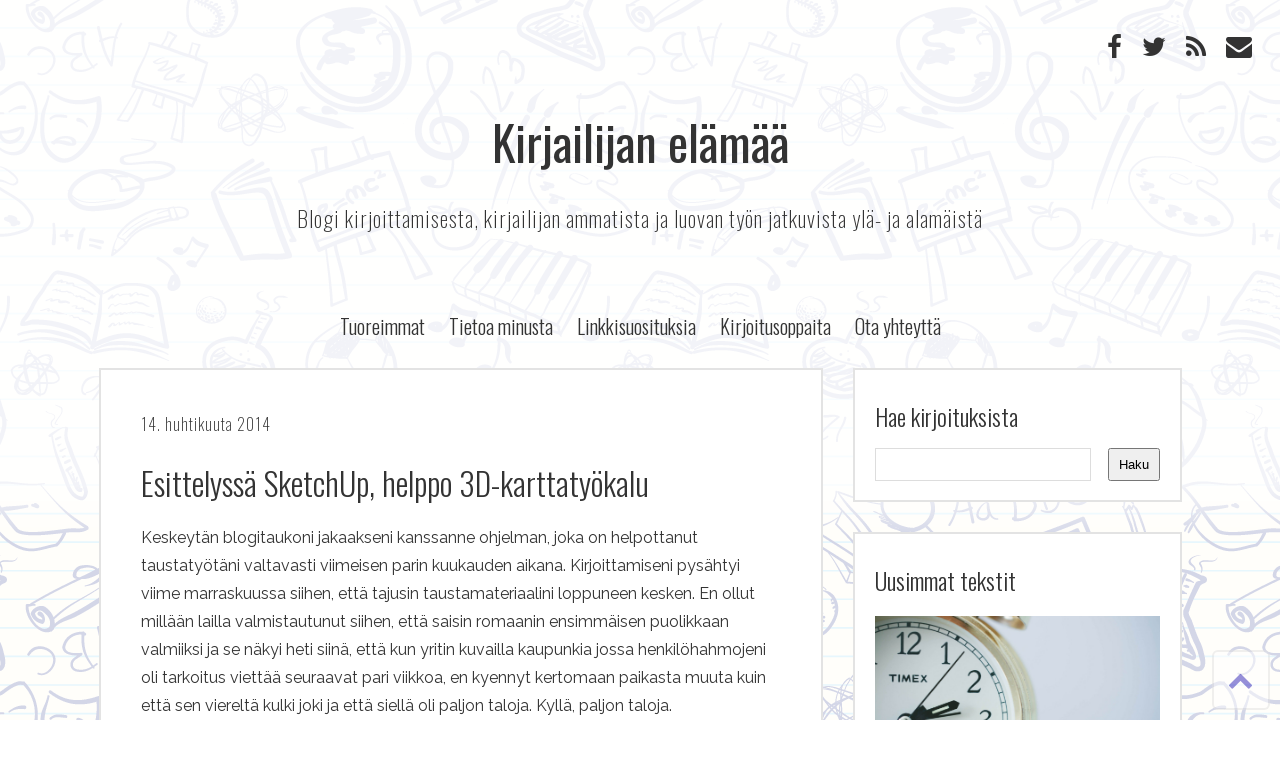

--- FILE ---
content_type: text/html; charset=UTF-8
request_url: https://www.kirjailija.blog/2014/04/esittelyssa-sketchup-helppo-3d.html
body_size: 20753
content:
<!DOCTYPE html>
<html class='v2' dir='ltr' xmlns='http://www.w3.org/1999/xhtml' xmlns:b='http://www.google.com/2005/gml/b' xmlns:data='http://www.google.com/2005/gml/data' xmlns:expr='http://www.google.com/2005/gml/expr' xmlns:og='http://ogp.me/ns#'>
<head>
<link href='https://www.blogger.com/static/v1/widgets/335934321-css_bundle_v2.css' rel='stylesheet' type='text/css'/>
<meta charset='utf-8'/>
<meta content='IE=edge' http-equiv='X-UA-Compatible'/>
<meta content='width=device-width, initial-scale=1' name='viewport'/>
<!-- Import Fonts -->
<link href='https://fonts.googleapis.com/css?family=Oswald:200,300,400' rel='stylesheet'/>
<link href='https://fonts.googleapis.com/css?family=Raleway' rel='stylesheet'/>
<link href='https://fonts.googleapis.com/css?family=Kurale' rel='stylesheet'/>
<script src='https://use.fontawesome.com/67f0e8bdb0.js' type="95290b95056adabc2932ae6c-text/javascript"></script>
<!-- Open Graph Meta Tags -->
<meta content='article' property='og:type'/>
<meta content='Kirjailijan elämää' property='og:site_name'/>
<meta content='Kirjailijan elämää: Esittelyssä SketchUp, helppo 3D-karttatyökalu' property='og:title'/>
<meta content='' property='og:description'/>
<meta content='fi_FI' property='og:locale'/>
<!-- Twitter Meta Tags -->
<meta content='summary_large_image' name='twitter:card'/>
<meta content='@varjohovi' name='twitter:site'/>
<meta content='@varjohovi' name='twitter:creator'/>
<meta content='Kirjailijan elämää: Esittelyssä SketchUp, helppo 3D-karttatyökalu' name='twitter:title'/>
<meta content='' name='twitter:description'/>
<!-- Facebook Meta Tags -->
<meta content='2624139487696797' name='fb:app_id'/>
<!-- Google Tag Manager -->
<script type="95290b95056adabc2932ae6c-text/javascript">(function(w,d,s,l,i){w[l]=w[l]||[];w[l].push({'gtm.start':
            new Date().getTime(),event:'gtm.js'});var f=d.getElementsByTagName(s)[0],
            j=d.createElement(s),dl=l!='dataLayer'?'&l='+l:'';j.async=true;j.src=
            'https://www.googletagmanager.com/gtm.js?id='+i+dl;f.parentNode.insertBefore(j,f);
    })(window,document,'script','dataLayer','GTM-5MKKLR');</script>
<!-- End Google Tag Manager -->
<!-- Google AdSense -->
<!-- <script async='true' src='//pagead2.googlesyndication.com/pagead/js/adsbygoogle.js'/> <script> (adsbygoogle = window.adsbygoogle || []).push({ google_ad_client: &quot;ca-pub-6209943245394143&quot;, enable_page_level_ads: true }); </script> -->
<!-- End Google AdSense -->
<!-- Sharing Buttons -->
<script async='true' src='//platform-api.sharethis.com/js/sharethis.js#property=5b55eb8951e63b00113b59e4&product=inline-share-buttons' type="95290b95056adabc2932ae6c-text/javascript"></script>
<!-- End Sharing Buttons -->
<meta content='text/html; charset=UTF-8' http-equiv='Content-Type'/>
<meta content='blogger' name='generator'/>
<link href='https://www.kirjailija.blog/favicon.ico' rel='icon' type='image/x-icon'/>
<link href='https://www.kirjailija.blog/2014/04/esittelyssa-sketchup-helppo-3d.html' rel='canonical'/>
<link rel="alternate" type="application/atom+xml" title="Kirjailijan elämää - Atom" href="https://www.kirjailija.blog/feeds/posts/default" />
<link rel="alternate" type="application/rss+xml" title="Kirjailijan elämää - RSS" href="https://www.kirjailija.blog/feeds/posts/default?alt=rss" />
<link rel="service.post" type="application/atom+xml" title="Kirjailijan elämää - Atom" href="https://www.blogger.com/feeds/2496166305651409052/posts/default" />

<link rel="alternate" type="application/atom+xml" title="Kirjailijan elämää - Atom" href="https://www.kirjailija.blog/feeds/5057271292621002798/comments/default" />
<!--Can't find substitution for tag [blog.ieCssRetrofitLinks]-->
<link href='https://blogger.googleusercontent.com/img/b/R29vZ2xl/AVvXsEj93uZzEkJMOc7ltc3MNs1GeKZebhohBciFlLQAZ7osEs5Lc_khKTnAtS488139B1YrFwsJ0QSKlqMQksuZikgCc4TX-vtPwrzo1odvIb2eh32lWekmLfisjU2i3sP7Zi-sObUY01u5PPOw/s1600/elona+luonnos.jpg' rel='image_src'/>
<meta content='https://www.kirjailija.blog/2014/04/esittelyssa-sketchup-helppo-3d.html' property='og:url'/>
<meta content='Esittelyssä SketchUp, helppo 3D-karttatyökalu' property='og:title'/>
<meta content='Kirjoittamisesta, kirjailijan ammatista, ja luovan työn jatkuvista ylä- ja alamäistä.' property='og:description'/>
<meta content='https://blogger.googleusercontent.com/img/b/R29vZ2xl/AVvXsEj93uZzEkJMOc7ltc3MNs1GeKZebhohBciFlLQAZ7osEs5Lc_khKTnAtS488139B1YrFwsJ0QSKlqMQksuZikgCc4TX-vtPwrzo1odvIb2eh32lWekmLfisjU2i3sP7Zi-sObUY01u5PPOw/w1200-h630-p-k-no-nu/elona+luonnos.jpg' property='og:image'/>
<title>Kirjailijan elämää: Esittelyssä SketchUp, helppo 3D-karttatyökalu</title>
<style id='page-skin-1' type='text/css'><!--
/*
-----------------------------------------------
Blogger Template Style
Name:     Kirjailija.blog
Designer: Varjohovi
URL:      www.varjohovi.net
----------------------------------------------- */
/* Variable definitions
====================
<Variable name="keycolor" description="Main Color" type="color" default="#2d21b6"/>
<Group description="Page Text" selector="body">
<Variable name="body.text.color" description="Text Color" type="color" default="#333333"/>
<Variable name="body.text.size" description="Text Size" type="string" default="16px"/>
</Group>
<Group description="Links" selector=".main">
<Variable name="link.color" description="Link Color" type="color" default="#2288bb"/>
<Variable name="link.visited.color" description="Visited Color" type="color" default="#2d21b6"/>
<Variable name="link.hover.color" description="Hover Color" type="color" default="#951bba"/>
<Variable name="post.link.color" description="Post Link Underline Color" type="color" default="#ecebf6"/>
</Group>
<Group description="Accents" selector=".section">
<Variable name="section.border.color" description="Section Border Color" type="color" default="#e3e3e3"/>
<Variable name="section.border.weight" description="Section Border Weight" type="string" default="2px"/>
</Group>
<Group description="Layout" selector="body">
<Variable name="page.width" description="Page Width" type="string" default="640px"/>
<Variable name="sidebar.width" description="Sidebar Width" type="string" default="285px"/>
</Group>
<Group description="Breakpoints" selector="body">
<Variable name="media.desktop" description="Desktop Breakpoint" type="string" default="1280px"/>
<Variable name="media.tablet" description="Tablet Breakpoint" type="string" default="1024px"/>
<Variable name="media.mobile.large" description="Large Mobile Breakpoint" type="string" default="768px"/>
<Variable name="media.mobile.small" description="Small Mobile Breakpoint" type="string" default="414px"/>
<Variable name="media.mobile.min" description="Minimum Mobile Breakpoint" type="string" default="320px"/>
</Group>
<Variable name="post.header.size" description="Post Header Size" type="string" default="32px"/>
<Variable name="description.text.size" description="Description Text Size" type="string" default="22px"/>
*/
/* Content
----------------------------------------------- */
* {
box-sizing: border-box;
}
html {
overflow-x: hidden;
}
body {
font-family: Raleway, sans-serif;
font-size: 16px;
line-height: 1.8;
color: #333333;
background: url(//themes.googleusercontent.com/image?id=1IbT0cqAsbWz4CNd24NWo8UQzBtvbtosph3STqfsdjhdUD2c3tUYck7CeCFzvhFYq-oit) repeat scroll top center;
padding: 0;
margin: 0;
min-width: 320px;
}
@media (max-width: 414px) {
body {
font-size: 95%;
}
}
.body-overlay {
width: 100%;
height: 100%;
background: rgba(255, 255, 255, .8);
}
h1, h2, h3, h4, h5, h6 {
font-family: Oswald, serif;
font-weight: 300;
margin-bottom: .4em;
}
a {
transition: all .3s ease;
}
a:link {
text-decoration:none;
color: #2d21b6;
}
a:visited {
color: #2d21b6;
}
a:hover {
color: #951bba;
}
a[href*="//"]:not([href*="varjohovi"]):not([href*="kirjailija.blog"]):not([href*="blogger.com"]):not([href*="blogspot.com"]):not(.no-icon):after {
content: "\f08e";
font: normal normal normal 80%/1 FontAwesome;
margin-left: .4em;
}
/* Header
----------------------------------------------- */
header {
margin: 0 auto;
padding: 10px 20px;
}
.header-banner {
background: linear-gradient(180deg, rgba(255, 255, 255, .7), rgba(255, 255, 255, .7) 90%, transparent);
position: absolute;
width: 100%;
height: 75vh;
}
#header-inner {
text-align: center;
margin-top: 30px;
}
.Header .title {
font-size: 300%;
margin-bottom: .3em;
font-weight: normal;
}
.Header .title a {
color: #333333;
}
.Header .description {
font-size: 22px;
font-family: Oswald, serif;
font-weight: 200;
letter-spacing: 1px;
}
/* Social Buttons
----------------------------------------------- */
header .LinkList ul {
list-style: none;
padding: 0;
text-align: right;
}
header .LinkList ul li {
margin: 20px 8px 0;
display: inline-block;
}
header .LinkList ul a {
color: #333333;
font-size: 0;
}
header .LinkList ul a:hover {
color: #951bba;
}
header .LinkList ul a:before {
font: normal normal normal 26px/1 FontAwesome;
}
header .LinkList a[href*="facebook"]:before {
content: "\f09a";
}
header .LinkList a[href*="twitter"]:before {
content: "\f099";
}
header .LinkList a[href*="/feeds"]:before {
content: "\f09e";
}
header .LinkList a[href*="ota-yhteytta"]:before {
content: "\f0e0";
}
/* Tabs
----------------------------------------------- */
.tabs {
text-align: center;
}
.tabs .widget ul, .tabs .widget ul {
margin: 3em auto -.5em;
overflow: auto;
line-height: 2;
}
.tabs .widget li, .tabs .widget li {
display: inline-block;
float: none;
padding: 0 10px;
white-space: nowrap;
}
.PageList li a {
font-family: Oswald, sans-serif;
font-size: 20px;
font-weight: 300;
color: #333333;
}
.PageList li a:hover {
color: #951bba;
}
.PageList li.selected a {
font-weight: 300;
}
/* Posts
----------------------------------------------- */
.date-header {
font-size: 16px;
font-weight: 200;
letter-spacing: 1px;
margin-bottom: 1em;
}
.post .post-title {
font-size: 32px;
}
@media (max-width: 414px) {
.post .post-title {
font-size: 200%;
}
}
.post .post-title a {
text-decoration: none;
}
.post h2 {
font-size: 2em;
}
.post h3 {
font-size: 1.8em;
}
.post h4 {
font-size: 1.6em;
}
.post img {
max-width: 100%;
height: auto;
}
.post .post-footer {
margin-top: 3em;
font-size: 85%;
line-height: inherit;
}
.post .post-share-buttons {
margin-top: 2em;
}
.post .post-body a:link:not([href*="blogspot.com"]), .post .post-body a:visited:not([href*="blogspot.com"]) {
border-bottom: 2px solid #ecebf6;
}
.post .post-body a:hover {
border: 0;
}
.post table {
width: 100%;
max-width: 100%;
border-collapse: collapse;
}
.post table thead th, .post table thead td {
border-bottom: 2px solid #e5e5e5;
text-align: left;
padding: 3px 10px;
}
.post table td {
border-top: 1px dotted #dddddd;
padding: 4px 10px;
}
.post table td:not(:first-child) {
border-left: 1px dotted #ddd;
}
blockquote {
display:block;
padding: 15px 20px 15px 50px;
margin: 1em 0;
position: relative;
font-family: Kurale, serif;
font-size: 120%;
z-index: 10;
}
blockquote::before {
content: "\f10d";
font: normal normal normal 4em/1 FontAwesome;
color: #e6e6e6;
position: absolute;
left: 0;
top: 0;
z-index: -1;
}
blockquote::after {
content: "\f10e";
font: normal normal normal 2em/1 FontAwesome;
color: #e6e6e6;
position: absolute;
right: 0;
bottom: .3em;
z-index: -1;
}
blockquote div:last-child {
font-family: Raleway, sans-serif;
color: #666;
font-size: 80%;
margin-top: 1em;
text-align: right;
}
/* Comments
----------------------------------------------- */
.comments {
margin-top: 4em;
}
.comments h4 {
font-size: 1.6em;
}
#comment-editor {
height: 270px;
}
.comment-thread > ol > .comment {
border: 1px solid #dddddd;
}
.comments .comments-content .comment-header {
padding: 1em 0;
margin: 0;
}
.comments .comments-content .comment-content {
padding: 0 1em 0 0;
margin: 0;
}
.comment-thread .comment {
border-top: 1px dotted #dddddd;
margin-top: 2em;
}
#comments .comment-header a {
color: #333333;
}
#comments .comment-author {
padding-top: 1.5em;
border-top: 1px solid #eee;
background-position: 0 1.5em;
}
#comments .comment-author:first-child {
padding-top: 0;
border-top: none;
}
.avatar-image-container {
display: none;
}
#comments .avatar-image-container img {
border: 1px solid #eee;
}
.comments .comments-content .icon.blog-author {
background-repeat: no-repeat;
background-image: url([data-uri]);
}
.comments .comments-content .loadmore a {
border-top: 1px solid #eee;
border-bottom: 1px solid #eee;
}
.comments .comment .comment-actions {
font-weight: bold;
display: block;
margin-top: 1em;
}
/* Pager
----------------------------------------------- */
#blog-pager {
font-family: Oswald, serif;
font-weight: 200;
font-size: 120%;
}
@media (max-width: 414px) {
#blog-pager {
margin: 10px auto;
}
}
#blog-pager a:link, #blog-pager a:visited {
color: #333333;
}
#blog-pager a:hover {
color: #951bba;
}
#blog-pager-newer-link a:before {
content: "\f100";
font: normal normal normal 1em/1 FontAwesome;
margin-right: 8px;
}
#blog-pager a.home-link:before {
content: "\f015";
font: normal normal normal 1em/1 FontAwesome;
margin-right: 8px;
}
#blog-pager-older-link a:after {
content: "\f101";
font: normal normal normal 1em/1 FontAwesome;
margin-left: 8px;
}
/* Sidebar
----------------------------------------------- */
.large-frame {
margin: -20px -30px;
}
@media (max-width: 1024px) {
.large-frame {
margin: 0 auto;
}
}
/* Footer
----------------------------------------------- */
footer {
margin: 20px auto 0;
}
footer .PopularPosts ul, .main .PopularPosts ul {
counter-reset: posts;
}
footer .PopularPosts li::before, .main .PopularPosts li::before {
counter-increment: posts;
content: counter(posts);
font-family: Kurale, serif;
color: white;
font-size: 2.4em;
text-align: center;
float: left;
width: 66px;
line-height: 66px;
background: #ddd;
display: inline-block;
border-radius: 100%;
margin-right: 28px;
margin-top: 6px;
}
footer .PopularPosts .item-title, .main .PopularPosts .item-title, footer .PopularPosts .item-snippet, .main .PopularPosts .item-snippet {
padding-left: 94px;
}
/* Various UI fixes
----------------------------------------------- */
.widget .post-body ul, .widget ul {
line-height: inherit;
}
.sidebar ul, .popular-posts ul {
padding: 0;
list-style: none;
}
.section {
margin: 0;
}
.widget {
line-height: inherit;
margin: 0;
}
.navbar {
display: none;
}
.feed-links {
display: none;
}
.quickedit {
display: none;
}
.Attribution {
padding: 30px 0 20px;
font-size: 90%;
}
.separator a {
margin: 0 !important;
}
body .cookie-choices-info {
width: auto;
max-width: 420px;
background-color: #222;
top: auto;
left: auto;
right: 10px;
bottom: 10px;
text-align: right;
line-height: inherit;
font: normal normal 10px 'Trebuchet MS', Trebuchet, Verdana, sans-serif;
}
body .cookie-choices-info .cookie-choices-text {
font-size: 14px;
margin: 20px 30px;
}
@media (max-width: 768px) {
body .cookie-choices-info {
width: 100%;
max-width: unset;
left: 0;
right: 0;
bottom: auto;
top: 0;
}
body .cookie-choices-info .cookie-choices-button {
font-size: 16px;
}
}
input.gsc-input {
padding: 8px 6px;
}
input.gsc-search-button {
padding: 7px 9px;
}
.status-msg-wrap {
margin: 30px auto 0;
font-size: 100%;
background: #f5f5f5;
padding: 26px 100px;
width: calc(640px + 285px + 300px);
max-width: 100%;
}
.status-msg-body {
width: auto;
position: unset;
}
.status-msg-body a {
display: inline-block;
margin: 0 2px;
}
.status-msg-border {
display: none;
}
.back-to-top {
position: fixed;
bottom: 10px;
right: 10px;
background: white;
border: 2px solid #dddd;
width: 58px;
line-height: 56px;
text-align: center;
font-size: 160%;
border-radius: 10%;
opacity: .5;
transition: all .3s ease;
}
.back-to-top:hover {
opacity: .9;
}
@media (max-width: 1024px) {
.back-to-top {
bottom: 60px;
}
}
/* Sections
----------------------------------------------- */
.page {
display: flex;
flex-direction: row;
justify-content: center;
}
@media (max-width: 1024px) {
.page {
flex-direction: column;
}
}
.container {
margin: 0 auto;
width: auto;
max-width: 100%;
}
header {
max-width: calc(640px + 285px + 400px);
}
.date-outer, .sidebar > .widget, #blog-pager, footer .PopularPosts, .main .PopularPosts, .status-msg-wrap {
box-sizing: content-box;
max-width: 640px;
background: white;
border: 2px solid #e3e3e3;
}
.date-outer, .main .PopularPosts {
padding: 40px 100px;
margin: 30px 20px;
}
#blog-pager {
padding: 10px 100px;
margin: 10px 20px;
}
footer .PopularPosts {
padding: 40px 100px;
margin: 0 auto;
max-width: calc(640px + 285px + 140px);
}
.main .PopularPosts .item-snippet {
font-size: 14px;
}
@media (max-width: 1280px) {
.date-outer, .main .PopularPosts {
padding: 40px 40px;
margin: 30px 10px;
}
#blog-pager {
padding: 10px 40px;
margin: 0 10px;
}
footer .PopularPosts {
max-width: calc(640px + 285px);
margin: 10px 10px;
}
}
@media (max-width: 1024px) {
.date-outer, .main .PopularPosts {
padding: 40px 5%;
margin: 30px auto;
}
#blog-pager {
padding: 10px 5%;
margin: 0 auto;
}
footer .PopularPosts {
max-width: 640px;
padding: 40px 5%;
margin: 10px auto;
}
}
.sidebar > .widget {
max-width: 285px;
overlay-y: auto;
overflow-x: hidden;
padding: 35px 40px 25px 50px;
margin: 30px 20px;
}
@media (max-width: 1280px) {
.sidebar > .widget {
padding: 25px 20px 15px 20px;
margin: 30px 10px 30px 20px;
}
}
@media (max-width: 1024px) {
.sidebar > .widget {
max-width: 640px;
padding: 20px 5%;
margin: 20px auto;
}
}
@media (min-width: 1280px) {
.sidebar {
min-width: 285px;
}
}
}
--></style>
<style id='template-skin-1' type='text/css'><!--

--></style>
<!-- Google tag (gtag.js) -->
<script async='true' src='https://www.googletagmanager.com/gtag/js?id=G-LNW6217SLM' type="95290b95056adabc2932ae6c-text/javascript"></script>
<script type="95290b95056adabc2932ae6c-text/javascript">
        window.dataLayer = window.dataLayer || [];
        function gtag(){dataLayer.push(arguments);}
        gtag('js', new Date());
        gtag('config', 'G-LNW6217SLM');
      </script>
<script src="/cdn-cgi/scripts/7d0fa10a/cloudflare-static/rocket-loader.min.js" data-cf-settings="95290b95056adabc2932ae6c-|49"></script><link href='https://www.blogger.com/dyn-css/authorization.css?targetBlogID=2496166305651409052&amp;zx=2e4b501b-89b1-4567-b5cf-bf098c08da4a' media='none' onload='if(media!=&#39;all&#39;)media=&#39;all&#39;' rel='stylesheet'/><noscript><link href='https://www.blogger.com/dyn-css/authorization.css?targetBlogID=2496166305651409052&amp;zx=2e4b501b-89b1-4567-b5cf-bf098c08da4a' rel='stylesheet'/></noscript>
<meta name='google-adsense-platform-account' content='ca-host-pub-1556223355139109'/>
<meta name='google-adsense-platform-domain' content='blogspot.com'/>

<!-- data-ad-client=ca-pub-2689405514387889 -->

</head>
<body id='home'>
<div class='body-overlay'>
<!-- Google Tag Manager (noscript) -->
<noscript><iframe height='0' src='https://www.googletagmanager.com/ns.html?id=GTM-5MKKLR' style='display:none;visibility:hidden' width='0'></iframe></noscript>
<!-- End Google Tag Manager (noscript) -->
<div class='navbar no-items section' id='navbar' name='Navigointipalkki'>
</div>
<div itemscope='itemscope' itemtype='https://schema.org/Blog' style='display: none;'>
<meta content='Kirjailijan elämää' itemprop='name'/>
<link content='https://www.kirjailija.blog/' itemprop='url'/>
<meta content='https://blogger.googleusercontent.com/img/b/R29vZ2xl/AVvXsEhYsUDSXw05dn24ZvSx3TR0sYyo_ek_-509Dg7Ggzyt4_SYdPXyQ21Igw0_m5oahoOAuC2tGuKwmucNEZqCPRdPSBsCpWCnXZTPH5-TW7dAY9BJhNBMkDDpRcGjy_r6SEO-VDit1AJ0CVo_/s1600/kirjailija-banner-inverse.jpg' itemprop='image'/>
<div itemprop='author' itemscope='itemscope' itemtype='https://schema.org/Person' style='display: none;'>
<meta content='Ami' itemprop='name'/>
<link content='https://varjohovi.net' itemprop='url'/>
<a content='https://twitter.com/Varjohovi' itemprop='sameAs'></a>
</div>
<a content='https://www.facebook.com/kirjailijana/' itemprop='sameAs'></a>
<form itemprop='potentialAction' itemscope='itemscope' itemtype='https://schema.org/SearchAction'>
<meta content='https://www.kirjailija.blog/search?q={search_term_string}' itemprop='target'/>
<input itemprop='query-input' name='search_term_string' required='required' type='text'/>
<input type='submit'/>
</form>
</div>
<div class='header-banner'></div>
<header>
<div class='container'>
<div class='header section' id='header' name='Otsikko'><div class='widget LinkList' data-version='1' id='LinkList1'>
<div class='widget-content'>
<ul>
<li><a href='https://www.facebook.com/kirjailijana/'>Facebook</a></li>
<li><a href='https://twitter.com/varjohovi'>Twitter</a></li>
<li><a href='/feeds/posts/default'>RSS</a></li>
<li><a href='/p/ota-yhteytta.html'>Yhteys</a></li>
</ul>
<div class='clear'></div>
</div>
</div><div class='widget Header' data-version='1' id='Header1'>
<div id='header-inner'>
<div class='titlewrapper'>
<h1 class='title'>
<a href='https://www.kirjailija.blog/'>
Kirjailijan elämää
</a>
</h1>
</div>
<div class='descriptionwrapper'>
<p class='description'><span>Blogi kirjoittamisesta, kirjailijan ammatista ja luovan työn jatkuvista ylä- ja alamäistä</span></p>
</div>
</div>
</div></div>
</div>
</header>
<div class='container'>
<div class='tabs section' id='crosscol' name='Kaikki sarakkeet'><div class='widget PageList' data-version='1' id='PageList1'>
<h2>Navigointi</h2>
<div class='widget-content'>
<ul>
<li>
<a href='https://www.kirjailija.blog/'>Tuoreimmat</a>
</li>
<li>
<a href='https://www.kirjailija.blog/p/tietoa-minusta.html'>Tietoa minusta</a>
</li>
<li>
<a href='https://www.kirjailija.blog/p/linkkisuosituksia.html'>Linkkisuosituksia</a>
</li>
<li>
<a href='https://www.kirjailija.blog/p/kirjoitusoppaita.html'>Kirjoitusoppaita</a>
</li>
<li>
<a href='https://www.kirjailija.blog/p/ota-yhteytta.html'>Ota yhteyttä</a>
</li>
</ul>
<div class='clear'></div>
</div>
</div></div>
</div>
<div class='container page'>
<div class='main section' id='main' name='Ensisijainen'><div class='widget Blog' data-version='1' id='Blog1'>
<div class='blog-posts hfeed'>

                      <div class="date-outer">
                    
<h2 class='date-header'><span>14. huhtikuuta 2014</span></h2>

                      <div class="date-posts">
                    
<div class='post-outer'>
<div class='post hentry' itemprop='blogPost' itemscope='itemscope' itemtype='https://schema.org/BlogPosting'>
<meta content='https://blogger.googleusercontent.com/img/b/R29vZ2xl/AVvXsEj93uZzEkJMOc7ltc3MNs1GeKZebhohBciFlLQAZ7osEs5Lc_khKTnAtS488139B1YrFwsJ0QSKlqMQksuZikgCc4TX-vtPwrzo1odvIb2eh32lWekmLfisjU2i3sP7Zi-sObUY01u5PPOw/s1600/elona+luonnos.jpg' itemprop='image'/>
<meta content='2018-01-23T22:19:08Z' itemprop='datePublished'/>
<meta content='2018-01-23T22:19:08Z' itemprop='dateModified'/>
<meta content='https://www.kirjailija.blog/2014/04/esittelyssa-sketchup-helppo-3d.html' itemprop='mainEntityOfPage'/>
<abbr class='published' itemprop='datePublished' title='2014-04-14T20:05:00+03:00'></abbr>
<abbr class='updated' itemprop='lastUpdated' title='2018-01-23T22:19:08Z'></abbr>
<a name='5057271292621002798'></a>
<meta content='Esittelyssä SketchUp, helppo 3D-karttatyökalu' itemprop='headline'/>
<h3 class='post-title entry-title' itemprop='name'>
Esittelyssä SketchUp, helppo 3D-karttatyökalu
</h3>
<div class='post-header'>
<div class='post-header-line-1'></div>
</div>
<div class='post-body entry-content' id='post-body-5057271292621002798' itemprop='description articleBody'>
Keskeytän blogitaukoni jakaakseni kanssanne ohjelman, joka on helpottanut taustatyötäni valtavasti viimeisen parin kuukauden aikana. Kirjoittamiseni pysähtyi viime marraskuussa siihen, että tajusin taustamateriaalini loppuneen kesken. En ollut millään lailla valmistautunut siihen, että saisin romaanin ensimmäisen puolikkaan valmiiksi ja se näkyi heti siinä, että kun yritin kuvailla kaupunkia jossa henkilöhahmojeni oli tarkoitus viettää seuraavat pari viikkoa, en kyennyt kertomaan paikasta muuta kuin että sen viereltä kulki joki ja että siellä oli paljon taloja. Kyllä, paljon taloja.<br />
<br />
Tässä tietenkin joku haluaa sanoa, että ensimmäisessä luonnoksessa ympäristön yksityiskohdilla ei ole niin väliä. Minusta tämä on kuitenkin väärin, sillä ympäristöllä on hyvin paljon vaikutusta siihen, miten henkilöt toimivat. Kapeat kiemurtelevat kadut tarjoavat erilaisia juonielementtejä kuin pitkät ja leveät. Talojen kokovaihtelut, erot rikkaissa ja köyhissä, ympäristön karuus tai luonnonläheisyys ovat kaikki ratkaisevassa asemassa siihen, miten kaupungin asukkaat toimivat ja minkälaiseen tunnelmaan tarina saa lukijan. Yksityiskohtia on mahdollista lisätä myös myöhemmin, mutta kuten aina, hyvin suunniteltu on jo puoliksi tehty (ellei enemmänkin).<br />
<br />
Siispä hyväksyin, että minun on tarpeen palata taustatyön pariin (mikä on myös osasyynä blogini hiljaisuudelle koska oletan, että olette paljon kiinnostuneempia oivalluksistani kirjoittamisesta kuin roomalaisten vessatavoista). Tutkittuani historiallisia kohteita luonnostelin tietokoneella hyvin yksinkertaisen kartan, johon piirsin sen minkä tiesin:<br />
<ul>
<li>Kaupungin pohjoispuolella virtaa joki</li>
<li>Rannalla on linnoitus, joka valvoo jokea</li>
<li>Kaupungissa on neljä pääkatua, käsityöläiskortteli, sotilaskortteli ja kaksi asuinkorttelia </li>
</ul>
<br />
<table align="center" cellpadding="0" cellspacing="0" class="tr-caption-container" style="margin-left: auto; margin-right: auto; text-align: center;"><tbody>
<tr><td style="text-align: center;"><a href="https://blogger.googleusercontent.com/img/b/R29vZ2xl/AVvXsEj93uZzEkJMOc7ltc3MNs1GeKZebhohBciFlLQAZ7osEs5Lc_khKTnAtS488139B1YrFwsJ0QSKlqMQksuZikgCc4TX-vtPwrzo1odvIb2eh32lWekmLfisjU2i3sP7Zi-sObUY01u5PPOw/s1600/elona+luonnos.jpg" imageanchor="1" style="margin-left: auto; margin-right: auto;"><img border="0" height="240" src="https://blogger.googleusercontent.com/img/b/R29vZ2xl/AVvXsEj93uZzEkJMOc7ltc3MNs1GeKZebhohBciFlLQAZ7osEs5Lc_khKTnAtS488139B1YrFwsJ0QSKlqMQksuZikgCc4TX-vtPwrzo1odvIb2eh32lWekmLfisjU2i3sP7Zi-sObUY01u5PPOw/s1600/elona+luonnos.jpg" width="320" /></a></td></tr>
<tr><td class="tr-caption" style="text-align: center;">Yksinkertainen luonnos katurakenteesta Adobe Illustrator -ohjelmassa. Saman voi piirtää käsin ja skannata koneelle tai käyttää ilmaisohjelmia kuten Paintia tai <a href="http://www.gimp.org/" target="_blank">GIMPiä</a>. Käytän Wacom Bamboo -piirtopöytää nopeuttaakseni piirtämistä ja välttääkseni hiirelle tyypillisiä virheliikkeitä.</td></tr>
</tbody></table>
<br />
Yksi pääongelmistani oli, etten osannut kuvitella miltä kaupungin kadulla näyttää. Tuntuiko kaupunki isolta vai pieneltä? Kuinka syvälle kaupunkiin voi nähdä sen reunalta? Missä tärkeiden henkilöhahmojen asunnot sijaitsevat? Miltä ikkunasta näyttää, kun katsoo ulos?<br />
<br />
<h2>
SketchUpin käyttö yksinkertaisten karttojen luomiseen</h2>
Myös Googlen käytössä oleva <a href="http://www.sketchup.com/" target="_blank">SketchUp</a> on ilmaislisenssillä tarjolla oleva 3D-ohjelma, jonka suunnittelufilosofia on yksinkertaisuus ja käyttäjäystävällisyys. Täysin käyttäjäystävällinen SketchUp ei ole, sillä 3D-palikoille on ominaista tarttua kiinni toisiinsa tai kääntyä luontivaiheessa väärälle akselille. Akselin hallintaan on olemassa pikanäppäimet ja tarttumisen voi estää ryhmittämällä elementtejä erillisiksi kokonaisuuksiksi, mutta usein etenkin viivan kääntyminen tulee ikävänä yllätyksenä vasta myöhemmin kun kamerakulman muuttaminen paljastaa ikävän totuuden.<br />
<br />
SketchUp ei myöskään tarjoa kuin yhden materiaalin, eli sileän seinän. Ohjelmassa on pieni määrä valmiita tekstuureja joilla seiniä voi päällystää, mutta tulos on kaukana realistisesta. Oikein innokas muokkaaja voi kuitenkin helposti löytää Googlesta uusia tekstuureja tai uppoutua <a href="https://3dwarehouse.sketchup.com/" target="_blank">SketchUp Warehousen</a> ihmeelliseen maailmaan. Yksinkertaisen kaupungin luomiseen näitä ei kuitenkaan tarvita.<br />
<br />
<table align="center" cellpadding="0" cellspacing="0" class="tr-caption-container" style="margin-left: auto; margin-right: auto; text-align: center;"><tbody>
<tr><td style="text-align: center;"><a href="https://blogger.googleusercontent.com/img/b/R29vZ2xl/AVvXsEhOgWJASMpRJZqSIgGybpaHSuljrAaGQckgDah9jyBcNGXhobtAbbo6sv9GGXAe8UgZq1HrksgSWRAu-lqLAH6kol2n_qdUZ-hk2-ySAcPXThzjEUfn90trvy-X4_8y1EhCmyJ-PMD5f86w/s1600/elona.jpg" imageanchor="1" style="margin-left: auto; margin-right: auto;"><img border="0" height="483" src="https://blogger.googleusercontent.com/img/b/R29vZ2xl/AVvXsEhOgWJASMpRJZqSIgGybpaHSuljrAaGQckgDah9jyBcNGXhobtAbbo6sv9GGXAe8UgZq1HrksgSWRAu-lqLAH6kol2n_qdUZ-hk2-ySAcPXThzjEUfn90trvy-X4_8y1EhCmyJ-PMD5f86w/s1600/elona.jpg" width="640" /></a></td></tr>
<tr><td class="tr-caption" style="text-align: center;">Valmis 3D-kaupunki katsottuna suoraan ylhäältä ja käännetty niin, että valo tulee idästä (vasemmalla). Talot on väritetty käyttötarkoituksensa mukaan ja selitykset lisätty kartan reunoille. Kortteleiden tyyli on löyhästi lainattu Pompeijista.</td><td class="tr-caption" style="text-align: center;"><br /></td><td class="tr-caption" style="text-align: center;"><br /></td><td class="tr-caption" style="text-align: center;"><br /></td></tr>
</tbody></table>
<h3>
&nbsp;</h3>
<h3>
Talojen piirtäminen SketchUpin perustyökaluilla</h3>
Helpoin tapa lisätä muotoja kartalle on käyttää muototyökaluja, kuten ympyrää tai neliötä. Itse halusin kuitenkin välttää suoria neliöitä ja aloin sen sijaan viivatyökalulla piirtämään laatikoita kartalle siinä järjestyksessä kuin kuvittelin talojen tulevan rakennetuksi. Hyvin pitkään ihmisillä ei ollut käytössään välineitä, joilla kulmia voisi luotettavasti mitata, jolloin kulman piirtäminen käsin lisää talolle uskottavuutta. Ahtaassa kaupungissa tilaa ei myöskään säästelty, vaan jokainen metri pyrittiin ottamaan talteen. Näin syntyi hyvin hassujakin taloratkaisuja ja teitä, jotka eivät vie minnekään. Pyrin usein pilkkomaan suuret rakennelmat pienemmiksi siellä, missä samaan rakennukseen täytyy mahtua monta pientää asuntoa. Hyvin usein taloilla on ollut sisäpiha, jossa on sisäänkäynti moneen eri asuntoon. <br />
<br />
<table align="center" cellpadding="0" cellspacing="0" class="tr-caption-container" style="margin-left: auto; margin-right: auto; text-align: center;"><tbody>
<tr><td style="text-align: center;"><a href="https://blogger.googleusercontent.com/img/b/R29vZ2xl/AVvXsEgBQ33bV52QoYJOvaB_hf_Ev388h_FhTDwKtT1GHZQ93K0Q_yOjjt0qH4fA0dYFKdWLQ9JqOJlGj_AYdpNxBjtqQ7_10XtE9fr_kNsYK3RVOCn4fhN2Hfm07J3HA4P08HrMATe2gDiBOJuT/s1600/sketchup-1.jpg" imageanchor="1" style="margin-left: auto; margin-right: auto;"><img border="0" height="173" src="https://blogger.googleusercontent.com/img/b/R29vZ2xl/AVvXsEgBQ33bV52QoYJOvaB_hf_Ev388h_FhTDwKtT1GHZQ93K0Q_yOjjt0qH4fA0dYFKdWLQ9JqOJlGj_AYdpNxBjtqQ7_10XtE9fr_kNsYK3RVOCn4fhN2Hfm07J3HA4P08HrMATe2gDiBOJuT/s1600/sketchup-1.jpg" width="320" /></a></td></tr>
<tr><td class="tr-caption" style="text-align: center;">Työkalut näyttävät akselin, jolle muoto ollaan piirtämässä. Tässä muoto on merkitty sinisellä, eli ympyrä piirtyy maata vasten. Myös radius helpottaa ympyrän hahmottamista.</td></tr>
</tbody></table>
<div class="separator" style="clear: both; text-align: center;">
</div>
Kun talojen pohjat ovat valmiit ne on hyvin yksinkertaista muuttaa tasakattoisiksi rakennuksiksi. SketchUpin <i>push/pull</i>-työkalu ei vaadi muuta, kuin että seinästä ottaa kiinni ja vetää. Muotoja syntyy nopeasti hyvin monenlaisia, koska viivan vetäminen minne tahansa pitkin muotoa erottaa syntyneen alueen omaksi kokonaisuudekseen. Muotoja voi myös yhdistää toisiinsa poistamalla niiden väliset linjat milloin haluaa. Usein tämä kuitenkin myös tarkoittaa, että muoto menee rikki ja paljastaa sisällä olevan onton tilan. Pienellä harjoittelulla taloille voi kuitenkin myös halutessaan piirtää yksinkertaisia kattoja tai ladata ilmaiseksi netistä scriptejä, jotka tekevät tämän puolestasi.<br />
<br />
<table align="center" cellpadding="0" cellspacing="0" class="tr-caption-container" style="margin-left: auto; margin-right: auto; text-align: center;"><tbody>
<tr><td style="text-align: center;"><a href="https://blogger.googleusercontent.com/img/b/R29vZ2xl/AVvXsEixXF2caMoWGdi-tgcUNVNiGtWZngtj32H5np80-sw5dbG6EvFh1eNjGLPGohbp6dN9kJPH-675PMWxHuSW8gH5Ko6WsWAOAhZN4NAZpUHTN7EtsMeH515-V9xh-Br6VnHBgXIynF7oZq3I/s1600/sketchup-2.jpg" imageanchor="1" style="margin-left: auto; margin-right: auto;"><img border="0" height="173" src="https://blogger.googleusercontent.com/img/b/R29vZ2xl/AVvXsEixXF2caMoWGdi-tgcUNVNiGtWZngtj32H5np80-sw5dbG6EvFh1eNjGLPGohbp6dN9kJPH-675PMWxHuSW8gH5Ko6WsWAOAhZN4NAZpUHTN7EtsMeH515-V9xh-Br6VnHBgXIynF7oZq3I/s1600/sketchup-2.jpg" width="320" /></a></td></tr>
<tr><td class="tr-caption" style="text-align: center;">Ympyrä muuttuu sylinteriksi hiirtä heilauttamalla. Pyöreitä seiniä työkalu ei valitettavasti osaa liikuttaa.</td></tr>
</tbody></table>
<h3>
&nbsp;</h3>
<h3>
Palikoista valmiiksi kaupungiksi</h3>
Itselleni oli tärkeää saada hyvä ymmärrys siitä, miten kaupungin keskustassa seisova temppeli vaikuttaa katukuvaan. Alla on kuvakaappaus valmiista rakennuksesta, josta ovi puuttuu. Onton kupolin piirtäminen osoittautui oletettua hankalammaksi työksi, samoin kuin katon sijoittaminen oikealle paikalleen. Suosittelenkin tutoriaalien huolellista lukemista niille, jotka haluavat kokeilla monimutkaisempia muotoja.<br />
<br />
<div class="separator" style="clear: both; text-align: center;">
<a href="https://blogger.googleusercontent.com/img/b/R29vZ2xl/AVvXsEhNRx9eBeIVJf58oaF6OnXrPzr7B158NjD1utUxwbvgcohxzSX3W9uKKyWELp3RHwLmStDE3ldGpriSozH3Nw0FF6XfrWxvVwsbh8mCoPjOIWwLOW5737m3DITkDaYVcnPbE9JK0L7J5nXD/s1600/Screenshot+2014-04-14+18.13.30.png" imageanchor="1" style="margin-left: 1em; margin-right: 1em;"><img border="0" height="510" src="https://blogger.googleusercontent.com/img/b/R29vZ2xl/AVvXsEhNRx9eBeIVJf58oaF6OnXrPzr7B158NjD1utUxwbvgcohxzSX3W9uKKyWELp3RHwLmStDE3ldGpriSozH3Nw0FF6XfrWxvVwsbh8mCoPjOIWwLOW5737m3DITkDaYVcnPbE9JK0L7J5nXD/s1600/Screenshot+2014-04-14+18.13.30.png" width="640" /></a></div>
<br />
&nbsp;Alla osa muurista valmiina. Takana näkyy käyttämätön kaupunginportti ja etualalla kalastajataloja joissa on katto ja teksturointi paikallaan.Talojen valmiiksi saaminen nopeutui aikaisemmasta kahdesta päivästä varastoa kohden, mutta päätin näiden jälkeen olevan parasta etten rakenna jokaista rakennusta alusta loppuun yksityiskohtiaan myöten. Piirtämiseen menisi monta kuukautta jotka olisi parempi käyttää kirjoittamiseen. Tässä vaiheessa yksityiskohtaisen näpertelyn vastustaminen alkoi kuitenkin muuttua hyvin vaikeaksi. <i>"Yksi katto lisää..."</i><br />
<br />
<div class="separator" style="clear: both; text-align: center;">
<a href="https://blogger.googleusercontent.com/img/b/R29vZ2xl/AVvXsEgjisCYmOmxhiwkZulCijxzMOKZ_cr1q0FTQST95HvpgmaOjGVtDVeo0yfj4O3hP5H2rsUG_OgNUxuQQtQ0-mF9oDc9wxdvW96sw9lMST1gkJBMx24cQz12zWhGT1ZXSx80GN2sBKmgOdGt/s1600/Screenshot+2014-04-14+18.10.53.png" imageanchor="1" style="margin-left: 1em; margin-right: 1em;"><img border="0" height="512" src="https://blogger.googleusercontent.com/img/b/R29vZ2xl/AVvXsEgjisCYmOmxhiwkZulCijxzMOKZ_cr1q0FTQST95HvpgmaOjGVtDVeo0yfj4O3hP5H2rsUG_OgNUxuQQtQ0-mF9oDc9wxdvW96sw9lMST1gkJBMx24cQz12zWhGT1ZXSx80GN2sBKmgOdGt/s1600/Screenshot+2014-04-14+18.10.53.png" width="640" /></a></div>
<br />
Otin askeleen taaksepäin ja poistin varastoistani katot. Päätös kannatti, koska alkaessani tutkimaan rakennusten sijaintia suhteessa kokonaisuuteen monet niistä vaihtoivat roolia moneen otteeseen. Päätin yksinkertaisesti värittää talot ja antaa niille summittainen korkeus niiden käyttötarkoituksen mukaan.<br />
<br />
<div class="separator" style="clear: both; text-align: center;">
<a href="https://blogger.googleusercontent.com/img/b/R29vZ2xl/AVvXsEiATJ815bHpiIjIh9gvWWjSyWTXyUBI2Ss4u86hIbczddhoJ1cVUpV2oTGC-w17RH92I_8em2vja94uzdPtxg-TmA8-y4d8wfL00oBXbE2zSAoXCSWWZz-RfzoPhUIlJW5oDy4QYaGv2_LL/s1600/elona+simple.jpg" imageanchor="1" style="margin-left: 1em; margin-right: 1em;"><img border="0" height="484" src="https://blogger.googleusercontent.com/img/b/R29vZ2xl/AVvXsEiATJ815bHpiIjIh9gvWWjSyWTXyUBI2Ss4u86hIbczddhoJ1cVUpV2oTGC-w17RH92I_8em2vja94uzdPtxg-TmA8-y4d8wfL00oBXbE2zSAoXCSWWZz-RfzoPhUIlJW5oDy4QYaGv2_LL/s1600/elona+simple.jpg" width="640" /></a></div>
<br />
Tässä vaiheessa halusin vakuuttaa itselleni olevani valmis, mutta eräs ajatus ei jättänyt minua rauhaan. Tarinani ensimmäinen ja tärkein näkymä on joen vastarannalta, jossa kaupungin voi nähdä kokonaisuudessaan. Tarkoitukseni oli että kaupunki laskisi jyrkästi kohti rantaa, jolloin talot muodostaisivat moniportaiset tasanteet. <br />
<br />
Mistä asiakseni tuleekin lausua <b>pari varoituksen sanaa</b>: Jos haluat rakentaa kaupungin mäelle, rakenna mäki ensin. Opin kantapään kautta kuinka paljon vähemmällä työllä olisin päässyt jos olisin seurannut tätä neuvoa. Lopputuloksestani ei tullut läheskään se dramaattinen porrastus, jota näkee kuvissa. Se on kuitenkin tyhjää parempi ja antaa minulle riittävän mielikuvan siitä, miten mäkisyys vaikuttaa katujen ulkonäköön.<br />
<br />
<div class="separator" style="clear: both; text-align: center;">
<a href="https://blogger.googleusercontent.com/img/b/R29vZ2xl/AVvXsEg8nMIVkwu3RyJqTxxlfKBSABWGEEPpcOiMyCedolmuw42RW46RoPif99vPdn_YhneNutxfQwsnYQgBagMRu3JBUc3lPpRtBA4zAYk5QuJQnZ3lxJIikfvROaHIR5SFZJrHxOO07MS6p30l/s1600/elona+landscape.jpg" imageanchor="1" style="margin-left: 1em; margin-right: 1em;"><img border="0" height="472" src="https://blogger.googleusercontent.com/img/b/R29vZ2xl/AVvXsEg8nMIVkwu3RyJqTxxlfKBSABWGEEPpcOiMyCedolmuw42RW46RoPif99vPdn_YhneNutxfQwsnYQgBagMRu3JBUc3lPpRtBA4zAYk5QuJQnZ3lxJIikfvROaHIR5SFZJrHxOO07MS6p30l/s1600/elona+landscape.jpg" width="640" /></a></div>
<br />
<h3>
&nbsp;</h3>
<h3>
Esikuvia todellisuudesta</h3>
Lopuksi palasin todellisuuteen, jossa lähdin etsimään valokuvia mielikuvieni täytteeksi. Jos olisin ollut viisas, olisin aloittanut googlaamalla ja siirtynyt sitten SketchUpiin, mutta en työni alussa vielä edes tiennyt, minkälaista kaupunkia olin luomassa. Tässä muutamia otteita löytämistäni kuvista.<br />
<br />
<div class="separator" style="clear: both; text-align: center;">
<a href="https://blogger.googleusercontent.com/img/b/R29vZ2xl/AVvXsEj3-eEhO1YMgFZzVawOFFvgbZ0IuJdL-L8QCle-A87OtR5hJuszINdboOm9PWZg9JBK5pWlh8s6nDgoCYM2UUJCeT7a2j-xg0MMv1ZNsZZBbWxNrQfJDEGlQtG0GkVqUm-HF5eYAe4FAd5e/s1600/15-gordes.jpg" imageanchor="1" style="margin-left: 1em; margin-right: 1em;"><img border="0" height="213" src="https://blogger.googleusercontent.com/img/b/R29vZ2xl/AVvXsEj3-eEhO1YMgFZzVawOFFvgbZ0IuJdL-L8QCle-A87OtR5hJuszINdboOm9PWZg9JBK5pWlh8s6nDgoCYM2UUJCeT7a2j-xg0MMv1ZNsZZBbWxNrQfJDEGlQtG0GkVqUm-HF5eYAe4FAd5e/s1600/15-gordes.jpg" width="320" /></a></div>
<div class="separator" style="clear: both; text-align: center;">
<a href="https://blogger.googleusercontent.com/img/b/R29vZ2xl/AVvXsEgqfLNQzmwJJZxwWY81g-ep7MmvrWkD5uh2nZ7TbY2wQgm3JBEZijzlBCS-JO2PsuDkoPLM5qTrBbyUH9wlEtiCwHvoJDWH6wuKcu7Fqi5vmKd0NpH9z5EvvLMA2ut4kzu3ZCHgYc6dqXbU/s1600/20667dba-0867-4e0b-8e72-3465ae6df763.1.10.jpg" imageanchor="1" style="margin-left: 1em; margin-right: 1em;"><img border="0" height="240" src="https://blogger.googleusercontent.com/img/b/R29vZ2xl/AVvXsEgqfLNQzmwJJZxwWY81g-ep7MmvrWkD5uh2nZ7TbY2wQgm3JBEZijzlBCS-JO2PsuDkoPLM5qTrBbyUH9wlEtiCwHvoJDWH6wuKcu7Fqi5vmKd0NpH9z5EvvLMA2ut4kzu3ZCHgYc6dqXbU/s1600/20667dba-0867-4e0b-8e72-3465ae6df763.1.10.jpg" width="320" /></a></div>
<div class="separator" style="clear: both; text-align: center;">
<a href="https://blogger.googleusercontent.com/img/b/R29vZ2xl/AVvXsEiIpbjLMAtwqMDrPZT40JAwjYwjEdkNHmMxOvnCn84ZIEIH1bveFi-3XnnaYNXlh0I-ePeylbo7P0urhoKWGcKizex-HVU4LfVspBOzCoRrcnhYO_bskzZCM5m852EM2zCx7fjQAHeiYPKq/s1600/After-Europe-1367.jpg" imageanchor="1" style="margin-left: 1em; margin-right: 1em;"><img border="0" height="239" src="https://blogger.googleusercontent.com/img/b/R29vZ2xl/AVvXsEiIpbjLMAtwqMDrPZT40JAwjYwjEdkNHmMxOvnCn84ZIEIH1bveFi-3XnnaYNXlh0I-ePeylbo7P0urhoKWGcKizex-HVU4LfVspBOzCoRrcnhYO_bskzZCM5m852EM2zCx7fjQAHeiYPKq/s1600/After-Europe-1367.jpg" width="320" /></a></div>
<div class="separator" style="clear: both; text-align: center;">
<a href="https://blogger.googleusercontent.com/img/b/R29vZ2xl/AVvXsEhyttJ9YUxqIubhdmjIqCQ3sWQqv6X9vsLzKOxvEcB13GcJSmakxQ9Ifub8UjHzURXgxvtKNQA9wHJ9MZxjz2f-mLkJ_SEnXU2GpOZOdaZFLkSSgzcpOl01ytuvSKER4OP-NPk-K1cmhPqT/s1600/msm-street.jpg" imageanchor="1" style="margin-left: 1em; margin-right: 1em;"><img border="0" height="240" src="https://blogger.googleusercontent.com/img/b/R29vZ2xl/AVvXsEhyttJ9YUxqIubhdmjIqCQ3sWQqv6X9vsLzKOxvEcB13GcJSmakxQ9Ifub8UjHzURXgxvtKNQA9wHJ9MZxjz2f-mLkJ_SEnXU2GpOZOdaZFLkSSgzcpOl01ytuvSKER4OP-NPk-K1cmhPqT/s1600/msm-street.jpg" width="320" /></a></div>
<br />
<h3>
Linkkejä:</h3>
<h3>
&nbsp;</h3>
<a href="http://www.sketchup.com/" target="_blank">Lataa SketchUp täältä</a><br />
<br />
<a href="https://3dwarehouse.sketchup.com/" target="_blank">SketchUp Warehousen valmis valikoima 3D-malleja</a><br />
<br />
<a href="https://www.wikihow.com/Make-Basic-Terrain-in-SketchUp" target="_blank">Maaston luominen SketchUpilla</a><br />
<br />
<a href="https://www.wikihow.com/Create-a-Standard-House-in-SketchUp" target="_blank">Yksinkertaisen talon luominen SketchUpilla</a>
<div style='clear: both;'></div>
</div>
<div class='post-footer'>
<span class='fn' itemprop='publisher' itemscope='itemscope' itemtype='https://schema.org/Organization' style='display: none;'>
<meta content='Kirjailijan elämää' itemprop='name'/>
<meta content='https://www.kirjailija.blog/' itemprop='url'/>
<span itemprop='logo' itemscope='itemscope' itemtype='https://schema.org/ImageObject'>
<meta content='https://4.bp.blogspot.com/-ms9pREkDzpE/Ww1lpuKNvBI/AAAAAAAAIXM/jnUsMYMrTXs6Iym8DqbkTK6gjGI9TbopgCLcBGAs/s1600/kirjailija-logo.png' itemprop='url'/>
<meta content='180' itemprop='width'/>
<meta content='180' itemprop='height'/>
</span>
</span>
<div class='post-footer-line post-footer-line-1'><span class='post-author vcard'>
Kirjoittanut
<span class='fn' itemprop='author' itemscope='itemscope' itemtype='https://schema.org/Person'>
<span itemprop='name'>Ami @ Kirjailijan elämää</span>
</span>
</span>
<span class='post-labels'>
Aiheet:
<a href='https://www.kirjailija.blog/search/label/Kirjailijan%20ty%C3%B6kalut' rel='tag'>Kirjailijan työkalut</a>,
<a href='https://www.kirjailija.blog/search/label/Ohjelmistot' rel='tag'>Ohjelmistot</a>,
<a href='https://www.kirjailija.blog/search/label/Taustaty%C3%B6' rel='tag'>Taustatyö</a>
</span>
<span class='post-comment-link'>
</span>
<span class='post-icons'>
</span>
</div>
<div class='sharethis-inline-share-buttons'></div>
<div class='post-footer-line post-footer-line-2'><div class='post-share-buttons goog-inline-block'>
</div>
</div>
<div class='post-footer-line post-footer-line-3'></div>
</div>
</div>
<div class='comments' id='comments'>
<a name='comments'></a>
<h4>Ei kommentteja:</h4>
<div id='Blog1_comments-block-wrapper'>
<dl class='avatar-comment-indent' id='comments-block'>
</dl>
</div>
<p class='comment-footer'>
<div class='comment-form'>
<a name='comment-form'></a>
<h4 id='comment-post-message'>Lähetä kommentti</h4>
<p>
</p>
<a href='https://www.blogger.com/comment/frame/2496166305651409052?po=5057271292621002798&hl=fi&saa=85391&origin=https://www.kirjailija.blog' id='comment-editor-src'></a>
<iframe allowtransparency='true' class='blogger-iframe-colorize blogger-comment-from-post' frameborder='0' height='410px30' id='comment-editor' name='comment-editor' src='' width='100%'></iframe>
<script src='https://www.blogger.com/static/v1/jsbin/2830521187-comment_from_post_iframe.js' type="95290b95056adabc2932ae6c-text/javascript"></script>
<script type="95290b95056adabc2932ae6c-text/javascript">
                  BLOG_CMT_createIframe('https://www.blogger.com/rpc_relay.html');
                </script>
</div>
</p>
<div id='backlinks-container'>
<div id='Blog1_backlinks-container'>
</div>
</div>
</div>
</div>

                    </div></div>
                  
</div>
<div class='blog-pager' id='blog-pager'>
<span id='blog-pager-newer-link'>
<a class='blog-pager-newer-link' href='https://www.kirjailija.blog/2014/06/pelasta-kissa-ja-romaanisi-tarinakaari.html' id='Blog1_blog-pager-newer-link' title='Uudempi teksti'>Uudempi teksti</a>
</span>
<span id='blog-pager-older-link'>
<a class='blog-pager-older-link' href='https://www.kirjailija.blog/2013/10/nanowrimo-alkaa.html' id='Blog1_blog-pager-older-link' title='Vanhempi viesti'>Vanhempi viesti</a>
</span>
<a class='home-link' href='https://www.kirjailija.blog/'>Etusivu</a>
</div>
<div class='clear'></div>
<div class='post-feeds'>
<div class='feed-links'>
Tilaa:
<a class='feed-link' href='https://www.kirjailija.blog/feeds/5057271292621002798/comments/default' target='_blank' type='application/atom+xml'>Lähetä kommentteja (Atom)</a>
</div>
</div>
</div><div class='widget PopularPosts' data-version='1' id='PopularPosts1'>
<h2>Mitä muut lukevat</h2>
<div class='widget-content popular-posts footer-posts'>
<ul>
<li>
<div class='item-title'><a href='https://www.kirjailija.blog/2018/09/suomen-suurimmat-kustantajat-2018.html'>Suomen suurimmat kustantajat 2018</a></div>
<div class='item-snippet'> On kolmisen vuotta siitä, kun tein artikkelin siitä, mitä mikäkin kustantamo Suomessa julkaisee . Siihen aikaan Kansalliskirjaston kokoelma...</div>
</li>
<li>
<div class='item-title'><a href='https://www.kirjailija.blog/2015/01/nain-valtat-yleisimmat-virheet.html'>Näin vältät yleisimmät virheet lähettäessäsi käsikirjoituksesi kustantamoon</a></div>
<div class='item-snippet'>  Käsikirjoituksen matka pöytälaatikosta kirjakaupan hyllyyn on monelle kirjoittajalle mysteeri. Monet tekevät virheitä lähettäessään käsiki...</div>
</li>
<li>
<div class='item-title'><a href='https://www.kirjailija.blog/2015/06/kuinka-pitka-romaani-on-sopivan-pitka.html'>Kuinka pitkä romaani on sopivan pitkä?</a></div>
<div class='item-snippet'>  Tiedän että suomalaisissa kustantamoissa käsikirjoituksen pituus lasketaan liuskoina , ja että liuskamäärästä ei vielä suoraan tiedä, kuin...</div>
</li>
</ul>
<div class='clear'></div>
</div>
</div></div>
<div class='sidebar section' id='sidebar' name='Sivupalkki'><div class='widget BlogSearch' data-version='1' id='BlogSearch1'>
<h2 class='title'>Hae kirjoituksista</h2>
<div class='widget-content'>
<div id='BlogSearch1_form'>
<form action='https://www.kirjailija.blog/search' class='gsc-search-box' target='_top'>
<table cellpadding='0' cellspacing='0' class='gsc-search-box'>
<tbody>
<tr>
<td class='gsc-input'>
<input autocomplete='off' class='gsc-input' name='q' size='10' title='search' type='text' value=''/>
</td>
<td class='gsc-search-button'>
<input class='gsc-search-button' title='search' type='submit' value='Haku'/>
</td>
</tr>
</tbody>
</table>
</form>
</div>
</div>
<div class='clear'></div>
</div><div class='widget HTML' data-version='1' id='HTML4'>
<h2 class='title'>Uusimmat tekstit</h2>
<div class='widget-content'>
<ul id="latest-posts"></ul>

<script type="95290b95056adabc2932ae6c-text/javascript">
  var div = document.createElement('div');

  function getImage(string) {
    div.innerHTML = string;
    return div.getElementsByTagName('img')[0];
  }

  function getSnippet(string, len) {
    div.innerHTML = string;
    string = div.textContent || div.innerText || "";
    string = string.substring(0, len);
    return string.substring(0, string.lastIndexOf(' '));
  }

  function showLatestPosts(e) {
    var entries = e.feed.entry;
    var ul = document.getElementById("latest-posts");
    for (var i = 0; i < entries.length; i++) {
      var link = entries[i].link[4].href;
      var title = entries[i].title.$t;
      var text = entries[i].content.$t;
      var img = getImage(text);
      var li = document.createElement('li');
      if (img !== undefined) {
        li.appendChild(img);
      }
      var url = document.createElement('a');
      url.innerHTML = title;
      url.href = link;
      url.className = "post-title";
      li.appendChild(url);

      var summary = document.createElement('div');
        summary.innerHTML = getSnippet(text, 160) + " ... ";
        var readMore = document.createElement('a');
        readMore.innerHTML = "lue lisää.";
        readMore.href = link;
        summary.appendChild(readMore);
        li.appendChild(summary);

      ul.appendChild(li);
    }
  }
</script>

<script src="/feeds/posts/default?max-results=3&amp;alt=json-in-script&amp;callback=showLatestPosts" type="95290b95056adabc2932ae6c-text/javascript"></script>

<style type="text/css">
  ul#latest-posts {
    padding: 0;
    list-style: none;
  }

  ul#latest-posts li {
    margin-bottom: 24px;
    padding-bottom: 24px;
  }

  ul#latest-posts li:not(:last-child) {
    border-bottom: 1px dotted #ccc;
  }

  ul#latest-posts li img {
    max-width: 100%;
    height: auto;
  }

  ul#latest-posts .post-title {
    font-size: 1.6em;
    display: block;
    font-family: Oswald, serif;
    font-weight: 200;
    margin-bottom: 6px;
  }

  ul#latest-posts div {
    font-size: 85%;
  }
</style>
</div>
<div class='clear'></div>
</div><div class='widget PopularPosts' data-version='1' id='PopularPosts2'>
<h2>Viikon luetuimmat</h2>
<div class='widget-content popular-posts'>
<ul>
<li>
<a href='https://www.kirjailija.blog/2018/09/suomen-suurimmat-kustantajat-2018.html'>Suomen suurimmat kustantajat 2018</a>
</li>
<li>
<a href='https://www.kirjailija.blog/2015/01/nain-valtat-yleisimmat-virheet.html'>Näin vältät yleisimmät virheet lähettäessäsi käsikirjoituksesi kustantamoon</a>
</li>
<li>
<a href='https://www.kirjailija.blog/2015/06/kuinka-pitka-romaani-on-sopivan-pitka.html'>Kuinka pitkä romaani on sopivan pitkä?</a>
</li>
<li>
<a href='https://www.kirjailija.blog/2018/11/suomen-pienet-kustantajat-2018.html'>Suomen pienet ja keskisuuret kustantajat 2018</a>
</li>
<li>
<a href='https://www.kirjailija.blog/2018/12/suomen-kustannusmaailma-2018.html'>Suomen kustannusmaailma 2018</a>
</li>
<li>
<a href='https://www.kirjailija.blog/2019/05/kirjoittajakoulutukset-suomessa.html'>Kirjoittajakoulutukset Suomessa</a>
</li>
<li>
<a href='https://www.kirjailija.blog/2015/08/mita-mikakin-kustannusyhtio-julkaisee.html'>Mitä mikäkin kustannusyhtiö julkaisee</a>
</li>
<li>
<a href='https://www.kirjailija.blog/2016/11/minkalainen-on-hyva-saatekirje.html'>Minkälainen on hyvä saatekirje?</a>
</li>
<li>
<a href='https://www.kirjailija.blog/2015/06/haluan-kirjoittaa-kirjan-mita-teen.html'>Haluan kirjoittaa kirjan. Mitä teen?</a>
</li>
<li>
<a href='https://www.kirjailija.blog/2017/05/varo-tyoton-kirjailija.html'>Varo, työtön kirjailija</a>
</li>
</ul>
<div class='clear'></div>
</div>
</div><div class='widget HTML' data-version='1' id='HTML7'>
<h2 class='title'>Viimeisimmät kommentit</h2>
<div class='widget-content'>
<script type="95290b95056adabc2932ae6c-text/javascript">
var maxComments = 3;
var showDate = true;
var showAvatar = true;
var maxCharacters = 100;

function showrecentcomments (e) {
  for (var i = 0; i < maxComments; i++) {
    var comment = e.feed.entry[i];

    var content = comment.content.$t;
    var snippet = content.length <= maxCharacters ? content : content.substring(0,
      content.substring(0, maxCharacters).lastIndexOf(' ')
    ) + "...";

    document.write(`<div class="cmt ${showDate ? "has-date" : ''}">`);

    if (showDate) {
      document.write(`<div class="cmt-date">
        ${comment.gd$extendedProperty[1].value}
      </div>`);
    }

    document.write(`<div class="cmt-container">`);

    if (showAvatar) {
      if (comment.author[0].gd$image.src.includes('b16-rounded.gif')) {
        document.write(`<div class="cmt-avatar"></div>`);
      } else {
        document.write(`<div class="cmt-avatar">
          <img src="${comment.author[0].gd$image.src}" />
        </div>`);
      }
    }

    document.write(`<div class="cmt-body">
      <div class="cmt-author">
        <a href="${comment.link[2].href}">${comment.author[0].name.$t} kirjoitti</a>:
      </div>
      <div class="cmt-snippet">${snippet}</div>
    </div>`);

    document.write(`</div></div>`);
  }
}
</script>
<script src="https://kirjailija.blog/feeds/comments/default?alt=json-in-script&callback=showrecentcomments" type="95290b95056adabc2932ae6c-text/javascript"></script>
<style type="text/css">
.cmt {
  font-size: 90%;
  margin: 1em 0 2em 0;
}

.cmt:not(.has-date) {
  padding-bottom: 1.5em;
  border-bottom: 1px dotted #ccc;
}

.cmt:last-of-type {
  border: 0;
}

.cmt-date {
  color: #777;
  font-size: 85%;
  border-bottom: 1px dotted #ccc;
  margin-bottom: 1em;
}

.cmt-avatar {
  width: 60px;
  flex: none;
}

.cmt-avatar img {
  width: 50px;
  height: auto;
}

.cmt-container {
  display: flex;
}

.cmt-snippet {
  font-size: 90%;
}
</style>
</div>
<div class='clear'></div>
</div><div class='widget Followers' data-version='1' id='Followers1'>
<div class='widget-content'>
<div id='Followers1-wrapper'>
<div style='margin-right:2px;'>
<div><script type="95290b95056adabc2932ae6c-text/javascript" src="https://apis.google.com/js/platform.js"></script>
<div id="followers-iframe-container"></div>
<script type="95290b95056adabc2932ae6c-text/javascript">
    window.followersIframe = null;
    function followersIframeOpen(url) {
      gapi.load("gapi.iframes", function() {
        if (gapi.iframes && gapi.iframes.getContext) {
          window.followersIframe = gapi.iframes.getContext().openChild({
            url: url,
            where: document.getElementById("followers-iframe-container"),
            messageHandlersFilter: gapi.iframes.CROSS_ORIGIN_IFRAMES_FILTER,
            messageHandlers: {
              '_ready': function(obj) {
                window.followersIframe.getIframeEl().height = obj.height;
              },
              'reset': function() {
                window.followersIframe.close();
                followersIframeOpen("https://www.blogger.com/followers/frame/2496166305651409052?colors\x3dCgt0cmFuc3BhcmVudBILdHJhbnNwYXJlbnQaByMzMzMzMzMiByMyZDIxYjYqByNGRkZGRkYyByMwMDAwMDA6ByMzMzMzMzNCByMyZDIxYjZKByMwMDAwMDBSByMyZDIxYjZaC3RyYW5zcGFyZW50\x26pageSize\x3d21\x26hl\x3dfi\x26origin\x3dhttps://www.kirjailija.blog");
              },
              'open': function(url) {
                window.followersIframe.close();
                followersIframeOpen(url);
              }
            }
          });
        }
      });
    }
    followersIframeOpen("https://www.blogger.com/followers/frame/2496166305651409052?colors\x3dCgt0cmFuc3BhcmVudBILdHJhbnNwYXJlbnQaByMzMzMzMzMiByMyZDIxYjYqByNGRkZGRkYyByMwMDAwMDA6ByMzMzMzMzNCByMyZDIxYjZKByMwMDAwMDBSByMyZDIxYjZaC3RyYW5zcGFyZW50\x26pageSize\x3d21\x26hl\x3dfi\x26origin\x3dhttps://www.kirjailija.blog");
  </script></div>
</div>
</div>
<div class='clear'></div>
</div>
</div>
<div class='widget Label' data-version='1' id='Label1'>
<h2>Aiheet</h2>
<div class='widget-content list-label-widget-content'>
<ul>
<li>
<a dir='ltr' href='https://www.kirjailija.blog/search/label/Aloittaminen'>Aloittaminen</a>
<span dir='ltr'>(17)</span>
</li>
<li>
<a dir='ltr' href='https://www.kirjailija.blog/search/label/Blogin%20lukijapalaute'>Blogin lukijapalaute</a>
<span dir='ltr'>(9)</span>
</li>
<li>
<a dir='ltr' href='https://www.kirjailija.blog/search/label/Editointi'>Editointi</a>
<span dir='ltr'>(23)</span>
</li>
<li>
<a dir='ltr' href='https://www.kirjailija.blog/search/label/Editointip%C3%A4iv%C3%A4kirja'>Editointipäiväkirja</a>
<span dir='ltr'>(16)</span>
</li>
<li>
<a dir='ltr' href='https://www.kirjailija.blog/search/label/Editointip%C3%A4iv%C3%A4kirja%20%232'>Editointipäiväkirja #2</a>
<span dir='ltr'>(7)</span>
</li>
<li>
<a dir='ltr' href='https://www.kirjailija.blog/search/label/Haastattelut'>Haastattelut</a>
<span dir='ltr'>(6)</span>
</li>
<li>
<a dir='ltr' href='https://www.kirjailija.blog/search/label/Harhakuvitelmat'>Harhakuvitelmat</a>
<span dir='ltr'>(17)</span>
</li>
<li>
<a dir='ltr' href='https://www.kirjailija.blog/search/label/Helsingin%20Kirjamessut'>Helsingin Kirjamessut</a>
<span dir='ltr'>(17)</span>
</li>
<li>
<a dir='ltr' href='https://www.kirjailija.blog/search/label/Huijarisyndrooma'>Huijarisyndrooma</a>
<span dir='ltr'>(5)</span>
</li>
<li>
<a dir='ltr' href='https://www.kirjailija.blog/search/label/Huolet'>Huolet</a>
<span dir='ltr'>(23)</span>
</li>
<li>
<a dir='ltr' href='https://www.kirjailija.blog/search/label/Inspiraatio'>Inspiraatio</a>
<span dir='ltr'>(31)</span>
</li>
<li>
<a dir='ltr' href='https://www.kirjailija.blog/search/label/Kielenhuolto'>Kielenhuolto</a>
<span dir='ltr'>(3)</span>
</li>
<li>
<a dir='ltr' href='https://www.kirjailija.blog/search/label/Kirjailijan%20el%C3%A4m%C3%A4'>Kirjailijan elämä</a>
<span dir='ltr'>(23)</span>
</li>
<li>
<a dir='ltr' href='https://www.kirjailija.blog/search/label/Kirjailijan%20ty%C3%B6kalut'>Kirjailijan työkalut</a>
<span dir='ltr'>(13)</span>
</li>
<li>
<a dir='ltr' href='https://www.kirjailija.blog/search/label/Kirjasuositukset'>Kirjasuositukset</a>
<span dir='ltr'>(7)</span>
</li>
<li>
<a dir='ltr' href='https://www.kirjailija.blog/search/label/Kirjoittamisp%C3%A4iv%C3%A4kirja'>Kirjoittamispäiväkirja</a>
<span dir='ltr'>(11)</span>
</li>
<li>
<a dir='ltr' href='https://www.kirjailija.blog/search/label/Kirjoittamisp%C3%A4iv%C3%A4kirja%20%232'>Kirjoittamispäiväkirja #2</a>
<span dir='ltr'>(6)</span>
</li>
<li>
<a dir='ltr' href='https://www.kirjailija.blog/search/label/Konflikti'>Konflikti</a>
<span dir='ltr'>(8)</span>
</li>
<li>
<a dir='ltr' href='https://www.kirjailija.blog/search/label/Kurssit'>Kurssit</a>
<span dir='ltr'>(5)</span>
</li>
<li>
<a dir='ltr' href='https://www.kirjailija.blog/search/label/Kustantajien%20neuvoja%20k%C3%A4sikirjoituksen%20l%C3%A4hett%C3%A4j%C3%A4lle'>Kustantajien neuvoja käsikirjoituksen lähettäjälle</a>
<span dir='ltr'>(8)</span>
</li>
<li>
<a dir='ltr' href='https://www.kirjailija.blog/search/label/K%C3%A4sikirjoituksen%20l%C3%A4hett%C3%A4minen'>Käsikirjoituksen lähettäminen</a>
<span dir='ltr'>(19)</span>
</li>
<li>
<a dir='ltr' href='https://www.kirjailija.blog/search/label/Liiketoiminta'>Liiketoiminta</a>
<span dir='ltr'>(15)</span>
</li>
<li>
<a dir='ltr' href='https://www.kirjailija.blog/search/label/Lopettaminen'>Lopettaminen</a>
<span dir='ltr'>(5)</span>
</li>
<li>
<a dir='ltr' href='https://www.kirjailija.blog/search/label/Menestys'>Menestys</a>
<span dir='ltr'>(8)</span>
</li>
<li>
<a dir='ltr' href='https://www.kirjailija.blog/search/label/Mielenterveys'>Mielenterveys</a>
<span dir='ltr'>(18)</span>
</li>
<li>
<a dir='ltr' href='https://www.kirjailija.blog/search/label/NaNoWriMo'>NaNoWriMo</a>
<span dir='ltr'>(2)</span>
</li>
<li>
<a dir='ltr' href='https://www.kirjailija.blog/search/label/Ohjelmistot'>Ohjelmistot</a>
<span dir='ltr'>(5)</span>
</li>
<li>
<a dir='ltr' href='https://www.kirjailija.blog/search/label/Omakustanteet'>Omakustanteet</a>
<span dir='ltr'>(6)</span>
</li>
<li>
<a dir='ltr' href='https://www.kirjailija.blog/search/label/P%C3%A4iv%C3%A4kirjat'>Päiväkirjat</a>
<span dir='ltr'>(39)</span>
</li>
<li>
<a dir='ltr' href='https://www.kirjailija.blog/search/label/Saatekirjeet'>Saatekirjeet</a>
<span dir='ltr'>(6)</span>
</li>
<li>
<a dir='ltr' href='https://www.kirjailija.blog/search/label/Tapahtumat'>Tapahtumat</a>
<span dir='ltr'>(14)</span>
</li>
<li>
<a dir='ltr' href='https://www.kirjailija.blog/search/label/Tarinankerronnan%20alkeet'>Tarinankerronnan alkeet</a>
<span dir='ltr'>(3)</span>
</li>
<li>
<a dir='ltr' href='https://www.kirjailija.blog/search/label/Taustaty%C3%B6'>Taustatyö</a>
<span dir='ltr'>(18)</span>
</li>
<li>
<a dir='ltr' href='https://www.kirjailija.blog/search/label/Tekij%C3%A4noikeus'>Tekijänoikeus</a>
<span dir='ltr'>(1)</span>
</li>
<li>
<a dir='ltr' href='https://www.kirjailija.blog/search/label/Tekniikka'>Tekniikka</a>
<span dir='ltr'>(30)</span>
</li>
<li>
<a dir='ltr' href='https://www.kirjailija.blog/search/label/Tekniikkap%C3%A4hkin%C3%A4'>Tekniikkapähkinä</a>
<span dir='ltr'>(6)</span>
</li>
<li>
<a dir='ltr' href='https://www.kirjailija.blog/search/label/Tekstink%C3%A4sittely'>Tekstinkäsittely</a>
<span dir='ltr'>(3)</span>
</li>
<li>
<a dir='ltr' href='https://www.kirjailija.blog/search/label/Tilastot'>Tilastot</a>
<span dir='ltr'>(5)</span>
</li>
<li>
<a dir='ltr' href='https://www.kirjailija.blog/search/label/Turun%20Kirjamessut'>Turun Kirjamessut</a>
<span dir='ltr'>(1)</span>
</li>
<li>
<a dir='ltr' href='https://www.kirjailija.blog/search/label/TV%20ja%20elokuvat'>TV ja elokuvat</a>
<span dir='ltr'>(5)</span>
</li>
<li>
<a dir='ltr' href='https://www.kirjailija.blog/search/label/Vieraskirjoitukset'>Vieraskirjoitukset</a>
<span dir='ltr'>(3)</span>
</li>
<li>
<a dir='ltr' href='https://www.kirjailija.blog/search/label/Virstanpylv%C3%A4%C3%A4t'>Virstanpylväät</a>
<span dir='ltr'>(11)</span>
</li>
<li>
<a dir='ltr' href='https://www.kirjailija.blog/search/label/Worldcon'>Worldcon</a>
<span dir='ltr'>(1)</span>
</li>
<li>
<a dir='ltr' href='https://www.kirjailija.blog/search/label/Yleist%C3%A4'>Yleistä</a>
<span dir='ltr'>(17)</span>
</li>
</ul>
<div class='clear'></div>
</div>
</div></div>
</div>
<footer>
<div class='foot section' id='footer' name='Alatunniste'><div class='widget Attribution' data-version='1' id='Attribution1'>
<div class='widget-content' style='text-align: center;'>
Sisällön tarjoaa <a href='https://www.blogger.com' target='_blank'>Blogger</a>.
</div>
<div class='clear'></div>
</div></div>
</footer>
</div>
<!-- /.body-overlay -->
<script type="95290b95056adabc2932ae6c-text/javascript">
      window.setTimeout(function() {
        document.body.className = document.body.className.replace('loading', '');
      }, 10);
    </script>
<script type="95290b95056adabc2932ae6c-text/javascript">
      //<![CDATA[
	/*
       * Outbound link tracker
       */
      function _gaLt(event){
        var el = event.srcElement || event.target;

        /* Loop up the DOM tree through parent elements if clicked element is not a link (eg: an image inside a link) */
        while(el && (typeof el.tagName == 'undefined' || el.tagName.toLowerCase() != 'a' || !el.href)){
          el = el.parentNode;
        }

        if(el && el.href){
          /* link */
          var link = el.href;
          if(link.indexOf(location.host) == -1 && !link.match(/^javascript\:/i)){ /* external link */
            /* HitCallback function to either open link in either same or new window */
            var hitBack = function(link, target){
              target ? window.open(link, target) : window.location.href = link;
            };
            /* Is target set and not _(self|parent|top)? */
            var target = (el.target && !el.target.match(/^_(self|parent|top)$/i)) ? el.target : false;
            /* send event with callback */
            ga(
                    "send", "event", "Outgoing Links", link,
                    document.location.pathname + document.location.search,
                    {"hitCallback": hitBack(link, target)}
            );

            /* Prevent standard click */
            event.preventDefault ? event.preventDefault() : event.returnValue = !1;
          }

        }
      }

      /* Attach the event to all clicks in the document after page has loaded */
      var w = window;
      w.addEventListener ? w.addEventListener("load",function(){document.body.addEventListener("click",_gaLt,!1)},!1)
              : w.attachEvent && w.attachEvent("onload",function(){document.body.attachEvent("onclick",_gaLt)});
      //]]>
    </script>
<a class='back-to-top' href='javascript:void(0);' onclick="if (!window.__cfRLUnblockHandlers) return false; document.getElementById(&#39;home&#39;).scrollIntoView();" title='Takaisin ylös' data-cf-modified-95290b95056adabc2932ae6c-="">
<span class='fa fa-chevron-up'></span>
</a>

<script type="95290b95056adabc2932ae6c-text/javascript" src="https://www.blogger.com/static/v1/widgets/2028843038-widgets.js"></script>
<script type="95290b95056adabc2932ae6c-text/javascript">
window['__wavt'] = 'AOuZoY5xsB9XOYHuTM2T4E6BVnUXw1Ip6Q:1769672399265';_WidgetManager._Init('//www.blogger.com/rearrange?blogID\x3d2496166305651409052','//www.kirjailija.blog/2014/04/esittelyssa-sketchup-helppo-3d.html','2496166305651409052');
_WidgetManager._SetDataContext([{'name': 'blog', 'data': {'blogId': '2496166305651409052', 'title': 'Kirjailijan el\xe4m\xe4\xe4', 'url': 'https://www.kirjailija.blog/2014/04/esittelyssa-sketchup-helppo-3d.html', 'canonicalUrl': 'https://www.kirjailija.blog/2014/04/esittelyssa-sketchup-helppo-3d.html', 'homepageUrl': 'https://www.kirjailija.blog/', 'searchUrl': 'https://www.kirjailija.blog/search', 'canonicalHomepageUrl': 'https://www.kirjailija.blog/', 'blogspotFaviconUrl': 'https://www.kirjailija.blog/favicon.ico', 'bloggerUrl': 'https://www.blogger.com', 'hasCustomDomain': true, 'httpsEnabled': true, 'enabledCommentProfileImages': true, 'gPlusViewType': 'FILTERED_POSTMOD', 'adultContent': false, 'analyticsAccountNumber': 'G-LNW6217SLM', 'analytics4': true, 'encoding': 'UTF-8', 'locale': 'fi', 'localeUnderscoreDelimited': 'fi', 'languageDirection': 'ltr', 'isPrivate': false, 'isMobile': false, 'isMobileRequest': false, 'mobileClass': '', 'isPrivateBlog': false, 'isDynamicViewsAvailable': true, 'feedLinks': '\x3clink rel\x3d\x22alternate\x22 type\x3d\x22application/atom+xml\x22 title\x3d\x22Kirjailijan el\xe4m\xe4\xe4 - Atom\x22 href\x3d\x22https://www.kirjailija.blog/feeds/posts/default\x22 /\x3e\n\x3clink rel\x3d\x22alternate\x22 type\x3d\x22application/rss+xml\x22 title\x3d\x22Kirjailijan el\xe4m\xe4\xe4 - RSS\x22 href\x3d\x22https://www.kirjailija.blog/feeds/posts/default?alt\x3drss\x22 /\x3e\n\x3clink rel\x3d\x22service.post\x22 type\x3d\x22application/atom+xml\x22 title\x3d\x22Kirjailijan el\xe4m\xe4\xe4 - Atom\x22 href\x3d\x22https://www.blogger.com/feeds/2496166305651409052/posts/default\x22 /\x3e\n\n\x3clink rel\x3d\x22alternate\x22 type\x3d\x22application/atom+xml\x22 title\x3d\x22Kirjailijan el\xe4m\xe4\xe4 - Atom\x22 href\x3d\x22https://www.kirjailija.blog/feeds/5057271292621002798/comments/default\x22 /\x3e\n', 'meTag': '', 'adsenseClientId': 'ca-pub-2689405514387889', 'adsenseHostId': 'ca-host-pub-1556223355139109', 'adsenseHasAds': false, 'adsenseAutoAds': false, 'boqCommentIframeForm': true, 'loginRedirectParam': '', 'view': '', 'dynamicViewsCommentsSrc': '//www.blogblog.com/dynamicviews/4224c15c4e7c9321/js/comments.js', 'dynamicViewsScriptSrc': '//www.blogblog.com/dynamicviews/89095fe91e92b36b', 'plusOneApiSrc': 'https://apis.google.com/js/platform.js', 'disableGComments': true, 'interstitialAccepted': false, 'sharing': {'platforms': [{'name': 'Hae linkki', 'key': 'link', 'shareMessage': 'Hae linkki', 'target': ''}, {'name': 'Facebook', 'key': 'facebook', 'shareMessage': 'Jaa: Facebook', 'target': 'facebook'}, {'name': 'Bloggaa t\xe4st\xe4!', 'key': 'blogThis', 'shareMessage': 'Bloggaa t\xe4st\xe4!', 'target': 'blog'}, {'name': 'X', 'key': 'twitter', 'shareMessage': 'Jaa: X', 'target': 'twitter'}, {'name': 'Pinterest', 'key': 'pinterest', 'shareMessage': 'Jaa: Pinterest', 'target': 'pinterest'}, {'name': 'S\xe4hk\xf6posti', 'key': 'email', 'shareMessage': 'S\xe4hk\xf6posti', 'target': 'email'}], 'disableGooglePlus': true, 'googlePlusShareButtonWidth': 0, 'googlePlusBootstrap': '\x3cscript type\x3d\x22text/javascript\x22\x3ewindow.___gcfg \x3d {\x27lang\x27: \x27fi\x27};\x3c/script\x3e'}, 'hasCustomJumpLinkMessage': true, 'jumpLinkMessage': 'Jatka lukemista \xbb', 'pageType': 'item', 'postId': '5057271292621002798', 'postImageThumbnailUrl': 'https://blogger.googleusercontent.com/img/b/R29vZ2xl/AVvXsEj93uZzEkJMOc7ltc3MNs1GeKZebhohBciFlLQAZ7osEs5Lc_khKTnAtS488139B1YrFwsJ0QSKlqMQksuZikgCc4TX-vtPwrzo1odvIb2eh32lWekmLfisjU2i3sP7Zi-sObUY01u5PPOw/s72-c/elona+luonnos.jpg', 'postImageUrl': 'https://blogger.googleusercontent.com/img/b/R29vZ2xl/AVvXsEj93uZzEkJMOc7ltc3MNs1GeKZebhohBciFlLQAZ7osEs5Lc_khKTnAtS488139B1YrFwsJ0QSKlqMQksuZikgCc4TX-vtPwrzo1odvIb2eh32lWekmLfisjU2i3sP7Zi-sObUY01u5PPOw/s1600/elona+luonnos.jpg', 'pageName': 'Esittelyss\xe4 SketchUp, helppo 3D-karttaty\xf6kalu', 'pageTitle': 'Kirjailijan el\xe4m\xe4\xe4: Esittelyss\xe4 SketchUp, helppo 3D-karttaty\xf6kalu', 'metaDescription': ''}}, {'name': 'features', 'data': {}}, {'name': 'messages', 'data': {'edit': 'Muokkaa', 'linkCopiedToClipboard': 'Linkki kopioitiin leikep\xf6yd\xe4lle!', 'ok': 'OK', 'postLink': 'Tekstin linkki'}}, {'name': 'template', 'data': {'name': 'custom', 'localizedName': 'Omavalintainen', 'isResponsive': false, 'isAlternateRendering': false, 'isCustom': true}}, {'name': 'view', 'data': {'classic': {'name': 'classic', 'url': '?view\x3dclassic'}, 'flipcard': {'name': 'flipcard', 'url': '?view\x3dflipcard'}, 'magazine': {'name': 'magazine', 'url': '?view\x3dmagazine'}, 'mosaic': {'name': 'mosaic', 'url': '?view\x3dmosaic'}, 'sidebar': {'name': 'sidebar', 'url': '?view\x3dsidebar'}, 'snapshot': {'name': 'snapshot', 'url': '?view\x3dsnapshot'}, 'timeslide': {'name': 'timeslide', 'url': '?view\x3dtimeslide'}, 'isMobile': false, 'title': 'Esittelyss\xe4 SketchUp, helppo 3D-karttaty\xf6kalu', 'description': 'Kirjoittamisesta, kirjailijan ammatista, ja luovan ty\xf6n jatkuvista yl\xe4- ja alam\xe4ist\xe4.', 'featuredImage': 'https://blogger.googleusercontent.com/img/b/R29vZ2xl/AVvXsEj93uZzEkJMOc7ltc3MNs1GeKZebhohBciFlLQAZ7osEs5Lc_khKTnAtS488139B1YrFwsJ0QSKlqMQksuZikgCc4TX-vtPwrzo1odvIb2eh32lWekmLfisjU2i3sP7Zi-sObUY01u5PPOw/s1600/elona+luonnos.jpg', 'url': 'https://www.kirjailija.blog/2014/04/esittelyssa-sketchup-helppo-3d.html', 'type': 'item', 'isSingleItem': true, 'isMultipleItems': false, 'isError': false, 'isPage': false, 'isPost': true, 'isHomepage': false, 'isArchive': false, 'isLabelSearch': false, 'postId': 5057271292621002798}}]);
_WidgetManager._RegisterWidget('_LinkListView', new _WidgetInfo('LinkList1', 'header', document.getElementById('LinkList1'), {}, 'displayModeFull'));
_WidgetManager._RegisterWidget('_HeaderView', new _WidgetInfo('Header1', 'header', document.getElementById('Header1'), {}, 'displayModeFull'));
_WidgetManager._RegisterWidget('_PageListView', new _WidgetInfo('PageList1', 'crosscol', document.getElementById('PageList1'), {'title': 'Navigointi', 'links': [{'isCurrentPage': false, 'href': 'https://www.kirjailija.blog/', 'title': 'Tuoreimmat'}, {'isCurrentPage': false, 'href': 'https://www.kirjailija.blog/p/tietoa-minusta.html', 'id': '3771586249972513374', 'title': 'Tietoa minusta'}, {'isCurrentPage': false, 'href': 'https://www.kirjailija.blog/p/linkkisuosituksia.html', 'id': '5973207656094455422', 'title': 'Linkkisuosituksia'}, {'isCurrentPage': false, 'href': 'https://www.kirjailija.blog/p/kirjoitusoppaita.html', 'id': '3582951322304133243', 'title': 'Kirjoitusoppaita'}, {'isCurrentPage': false, 'href': 'https://www.kirjailija.blog/p/ota-yhteytta.html', 'id': '3375474951230191729', 'title': 'Ota yhteytt\xe4'}], 'mobile': false, 'showPlaceholder': true, 'hasCurrentPage': false}, 'displayModeFull'));
_WidgetManager._RegisterWidget('_BlogView', new _WidgetInfo('Blog1', 'main', document.getElementById('Blog1'), {'cmtInteractionsEnabled': false}, 'displayModeFull'));
_WidgetManager._RegisterWidget('_PopularPostsView', new _WidgetInfo('PopularPosts1', 'main', document.getElementById('PopularPosts1'), {}, 'displayModeFull'));
_WidgetManager._RegisterWidget('_BlogSearchView', new _WidgetInfo('BlogSearch1', 'sidebar', document.getElementById('BlogSearch1'), {}, 'displayModeFull'));
_WidgetManager._RegisterWidget('_HTMLView', new _WidgetInfo('HTML4', 'sidebar', document.getElementById('HTML4'), {}, 'displayModeFull'));
_WidgetManager._RegisterWidget('_PopularPostsView', new _WidgetInfo('PopularPosts2', 'sidebar', document.getElementById('PopularPosts2'), {}, 'displayModeFull'));
_WidgetManager._RegisterWidget('_HTMLView', new _WidgetInfo('HTML7', 'sidebar', document.getElementById('HTML7'), {}, 'displayModeFull'));
_WidgetManager._RegisterWidget('_FollowersView', new _WidgetInfo('Followers1', 'sidebar', document.getElementById('Followers1'), {}, 'displayModeFull'));
_WidgetManager._RegisterWidget('_LabelView', new _WidgetInfo('Label1', 'sidebar', document.getElementById('Label1'), {}, 'displayModeFull'));
_WidgetManager._RegisterWidget('_AttributionView', new _WidgetInfo('Attribution1', 'footer', document.getElementById('Attribution1'), {}, 'displayModeFull'));
</script>
<script src="/cdn-cgi/scripts/7d0fa10a/cloudflare-static/rocket-loader.min.js" data-cf-settings="95290b95056adabc2932ae6c-|49" defer></script><script defer src="https://static.cloudflareinsights.com/beacon.min.js/vcd15cbe7772f49c399c6a5babf22c1241717689176015" integrity="sha512-ZpsOmlRQV6y907TI0dKBHq9Md29nnaEIPlkf84rnaERnq6zvWvPUqr2ft8M1aS28oN72PdrCzSjY4U6VaAw1EQ==" data-cf-beacon='{"version":"2024.11.0","token":"54bac95a53ea48f58d648f3edf0ccf8c","r":1,"server_timing":{"name":{"cfCacheStatus":true,"cfEdge":true,"cfExtPri":true,"cfL4":true,"cfOrigin":true,"cfSpeedBrain":true},"location_startswith":null}}' crossorigin="anonymous"></script>
</body>
</html>

--- FILE ---
content_type: text/javascript; charset=UTF-8
request_url: https://www.kirjailija.blog/feeds/posts/default?max-results=3&alt=json-in-script&callback=showLatestPosts
body_size: 12501
content:
// API callback
showLatestPosts({"version":"1.0","encoding":"UTF-8","feed":{"xmlns":"http://www.w3.org/2005/Atom","xmlns$openSearch":"http://a9.com/-/spec/opensearchrss/1.0/","xmlns$blogger":"http://schemas.google.com/blogger/2008","xmlns$georss":"http://www.georss.org/georss","xmlns$gd":"http://schemas.google.com/g/2005","xmlns$thr":"http://purl.org/syndication/thread/1.0","id":{"$t":"tag:blogger.com,1999:blog-2496166305651409052"},"updated":{"$t":"2025-08-13T00:44:13.415+03:00"},"category":[{"term":"Päiväkirjat"},{"term":"Inspiraatio"},{"term":"Tekniikka"},{"term":"Editointi"},{"term":"Huolet"},{"term":"Kirjailijan elämä"},{"term":"Käsikirjoituksen lähettäminen"},{"term":"Mielenterveys"},{"term":"Taustatyö"},{"term":"Aloittaminen"},{"term":"Harhakuvitelmat"},{"term":"Helsingin Kirjamessut"},{"term":"Yleistä"},{"term":"Editointipäiväkirja"},{"term":"Liiketoiminta"},{"term":"Tapahtumat"},{"term":"Kirjailijan työkalut"},{"term":"Kirjoittamispäiväkirja"},{"term":"Virstanpylväät"},{"term":"Blogin lukijapalaute"},{"term":"Konflikti"},{"term":"Kustantajien neuvoja käsikirjoituksen lähettäjälle"},{"term":"Menestys"},{"term":"Editointipäiväkirja #2"},{"term":"Kirjasuositukset"},{"term":"Haastattelut"},{"term":"Kirjoittamispäiväkirja #2"},{"term":"Omakustanteet"},{"term":"Saatekirjeet"},{"term":"Tekniikkapähkinä"},{"term":"Huijarisyndrooma"},{"term":"Kurssit"},{"term":"Lopettaminen"},{"term":"Ohjelmistot"},{"term":"TV ja elokuvat"},{"term":"Tilastot"},{"term":"Kielenhuolto"},{"term":"Tarinankerronnan alkeet"},{"term":"Tekstinkäsittely"},{"term":"Vieraskirjoitukset"},{"term":"NaNoWriMo"},{"term":"Tekijänoikeus"},{"term":"Turun Kirjamessut"},{"term":"Worldcon"}],"title":{"type":"text","$t":"Kirjailijan elämää"},"subtitle":{"type":"html","$t":"Blogi kirjoittamisesta, kirjailijan ammatista ja luovan työn jatkuvista ylä- ja alamäistä"},"link":[{"rel":"http://schemas.google.com/g/2005#feed","type":"application/atom+xml","href":"https:\/\/www.kirjailija.blog\/feeds\/posts\/default"},{"rel":"self","type":"application/atom+xml","href":"https:\/\/www.blogger.com\/feeds\/2496166305651409052\/posts\/default?alt=json-in-script\u0026max-results=3"},{"rel":"alternate","type":"text/html","href":"https:\/\/www.kirjailija.blog\/"},{"rel":"hub","href":"http://pubsubhubbub.appspot.com/"},{"rel":"next","type":"application/atom+xml","href":"https:\/\/www.blogger.com\/feeds\/2496166305651409052\/posts\/default?alt=json-in-script\u0026start-index=4\u0026max-results=3"}],"author":[{"name":{"$t":"Unknown"},"email":{"$t":"noreply@blogger.com"},"gd$image":{"rel":"http://schemas.google.com/g/2005#thumbnail","width":"16","height":"16","src":"https:\/\/img1.blogblog.com\/img\/b16-rounded.gif"}}],"generator":{"version":"7.00","uri":"http://www.blogger.com","$t":"Blogger"},"openSearch$totalResults":{"$t":"124"},"openSearch$startIndex":{"$t":"1"},"openSearch$itemsPerPage":{"$t":"3"},"entry":[{"id":{"$t":"tag:blogger.com,1999:blog-2496166305651409052.post-5607065098617206855"},"published":{"$t":"2020-10-20T16:11:00.005+03:00"},"updated":{"$t":"2020-10-20T16:18:08.316+03:00"},"category":[{"scheme":"http://www.blogger.com/atom/ns#","term":"Helsingin Kirjamessut"},{"scheme":"http://www.blogger.com/atom/ns#","term":"Inspiraatio"},{"scheme":"http://www.blogger.com/atom/ns#","term":"Mielenterveys"},{"scheme":"http://www.blogger.com/atom/ns#","term":"Tapahtumat"}],"title":{"type":"text","$t":"Mikään ei ole varmaa, paitsi... (Kirjamessuarvonta!)"},"content":{"type":"html","$t":"\u003Cimg border=\"0\" data-original-height=\"295\" data-original-width=\"640\" src=\"https:\/\/blogger.googleusercontent.com\/img\/b\/R29vZ2xl\/AVvXsEgbX6R5rVg3ZWHmHHFc3dvf9iHa2sQtoJI1qxRQikEw3PEpW6js2TIvb9N6mNeEMRgYRowSy7_b4fOQsUO4WFR6cnT5saVzDYbWt8mDDG0QZdKZStp-47v2u2lgDmrUl1mrHs9FkHZUk_0B\/s16000\/kello.png\" \/\u003E\n\n\u003Cp\u003EPahoittelen pitkää radiohiljaisuutta! Elämäni on — kuten varmasti monella muullakin — ollut tänä vuonna kaaosta, eikä minulla ole yksinkertaisesti ollut kaistaa millekään muulle kuin kaikkein elintärkeimmälle.\u003C\/p\u003E\n\n\u003Cp\u003ESuoraan sanottuna olen tasapainotellut burnoutin partaalla sitten kesän, enkä valitettavasti näe tähän muutosta tämän vuoden puolella. Blogi jatkaa kyllä vielä toimintaansa; minulla on paljon, mistä minun \u003Ci\u003Epitäisi\u003C\/i\u003E kirjoittaa, mutta sen aika ei ole nyt.\u003C\/p\u003E\n\n\u003Cp\u003ESanotaan, ettei mikään elämässä ole varmaa paitsi kuolema ja verot, mutta näiden joukkoon on myös luettava jokavuotiset kirjamessut. Niin moni kirjallisuustapahtuma on peruttu, mutta nämä ovat onneksi siirtyneet verkkoon, mikä on ylityöllistetylle itselleni varsinainen pelastus. Kirja-alaa seuraavalle messupaneelit ovat aina kultaa, ja tänä vuonna keskustelu on kahta kiinnostavampi vallitsevan poikkeustilan vuoksi.\u003C\/p\u003E\n\n\u003Cp\u003EJos \u003Ca href=\"https:\/\/kirjamessut.messukeskus.com\/\" rel=\"nofollow\" target=\"_blank\"\u003EHelsingin kirjamessut\u003C\/a\u003E kiinnostavat mutta sinulla on liput yhä hankkimatta, minulla on jaossa viisi lippua tänä vuonna. Arvonta on auki 21.10. kello 23:59 asti (pahoittelen lyhyttä aikaikkunaa, tänään on ensimmäinen päivä kun olen ehtinyt istua koneelle kirjoittamaan).\u003C\/p\u003E\n\n\u003Cbr \/\u003E\n\n    \u003Ciframe\n      id=\"JotFormIFrame-202932893809062\"\n      title=\"Voita liput Helsingin kirjamessuille\"\n      onload=\"window.parent.scrollTo(0,0)\"\n      allowtransparency=\"true\"\n      allowfullscreen=\"true\"\n      allow=\"geolocation; microphone; camera\"\n      src=\"https:\/\/form.jotform.com\/202932893809062\"\n      frameborder=\"0\"\n      style=\"\n      min-width: 100%;\n      height:539px;\n      border:none;\"\n      scrolling=\"no\"\n    \u003E\n    \u003C\/iframe\u003E\n    \u003Cscript type=\"text\/javascript\"\u003E\n      var ifr = document.getElementById(\"JotFormIFrame-202932893809062\");\n      if(window.location.href \u0026\u0026 window.location.href.indexOf(\"?\") \u003E -1) {\n        var get = window.location.href.substr(window.location.href.indexOf(\"?\") + 1);\n        if(ifr \u0026\u0026 get.length \u003E 0) {\n          var src = ifr.src;\n          src = src.indexOf(\"?\") \u003E -1 ? src + \"\u0026\" + get : src  + \"?\" + get;\n          ifr.src = src;\n        }\n      }\n      window.handleIFrameMessage = function(e) {\n        if (typeof e.data === 'object') { return; }\n        var args = e.data.split(\":\");\n        if (args.length \u003E 2) { iframe = document.getElementById(\"JotFormIFrame-\" + args[(args.length - 1)]); } else { iframe = document.getElementById(\"JotFormIFrame\"); }\n        if (!iframe) { return; }\n        switch (args[0]) {\n          case \"scrollIntoView\":\n            iframe.scrollIntoView();\n            break;\n          case \"setHeight\":\n            iframe.style.height = args[1] + \"px\";\n            break;\n          case \"collapseErrorPage\":\n            if (iframe.clientHeight \u003E window.innerHeight) {\n              iframe.style.height = window.innerHeight + \"px\";\n            }\n            break;\n          case \"reloadPage\":\n            window.location.reload();\n            break;\n          case \"loadScript\":\n            var src = args[1];\n            if (args.length \u003E 3) {\n                src = args[1] + ':' + args[2];\n            }\n            var script = document.createElement('script');\n            script.src = src;\n            script.type = 'text\/javascript';\n            document.body.appendChild(script);\n            break;\n          case \"exitFullscreen\":\n            if      (window.document.exitFullscreen)        window.document.exitFullscreen();\n            else if (window.document.mozCancelFullScreen)   window.document.mozCancelFullScreen();\n            else if (window.document.mozCancelFullscreen)   window.document.mozCancelFullScreen();\n            else if (window.document.webkitExitFullscreen)  window.document.webkitExitFullscreen();\n            else if (window.document.msExitFullscreen)      window.document.msExitFullscreen();\n            break;\n        }\n        var isJotForm = (e.origin.indexOf(\"jotform\") \u003E -1) ? true : false;\n        if(isJotForm \u0026\u0026 \"contentWindow\" in iframe \u0026\u0026 \"postMessage\" in iframe.contentWindow) {\n          var urls = {\"docurl\":encodeURIComponent(document.URL),\"referrer\":encodeURIComponent(document.referrer)};\n          iframe.contentWindow.postMessage(JSON.stringify({\"type\":\"urls\",\"value\":urls}), \"*\");\n        }\n      };\n      if (window.addEventListener) {\n        window.addEventListener(\"message\", handleIFrameMessage, false);\n      } else if (window.attachEvent) {\n        window.attachEvent(\"onmessage\", handleIFrameMessage);\n      }\n      \u003C\/script\u003E\n\u003Cbr \/\u003E\n\u003Cp\u003E\u003Ci\u003EJos lomake ei näy, voit avata sen \u003Ca href=\"https:\/\/form.jotform.com\/202932893809062\" target=\"_blank\" rel=\"nofollow\"\u003Emyös tästä\u003C\/a\u003E.\u003C\/i\u003E\u003C\/p\u003E\n\n\n\u003Cp\u003EKäytän samalla tilaisuutta hyväkseni saadakseni teiltä piirun verran vertaistukea. Liekö kyseessä stressi, terveydelliset tekijät tai poikkeustila (tai yhdistelmä näitä kaikkia), olen kesästä asti kamppaillut kaiken luovuuden kanssa. Olen luvannut itselleni käsitellä asiaa syvemmin vielä omassa postauksessaan, heti kun itsekään tiedän, mitä asiasta oikein ajatella. Sillä välin olisi ihanaa kuulla, mistä luovuus muilla oikeastaan kumpuaa.\u003C\/p\u003E\n\n\u003Cp\u003EEnkä tarkoita nyt pelkästään kirjoittamista, vaan luovaa ajattelua ylipäätään. Mistä teille syntyy halu luoda?\u003C\/p\u003E\n\n\u003Cp\u003EToivon, että vuosi on teillä mennyt paremmin kuin minulla. Kyllä tästäkin vielä selvitään — päivä kerrallaan!\u003C\/p\u003E"},"link":[{"rel":"replies","type":"application/atom+xml","href":"https:\/\/www.kirjailija.blog\/feeds\/5607065098617206855\/comments\/default","title":"Lähetä kommentteja"},{"rel":"replies","type":"text/html","href":"https:\/\/www.kirjailija.blog\/2020\/10\/mikaan-ei-ole-varmaa-paitsi.html#comment-form","title":"0 kommenttia"},{"rel":"edit","type":"application/atom+xml","href":"https:\/\/www.blogger.com\/feeds\/2496166305651409052\/posts\/default\/5607065098617206855"},{"rel":"self","type":"application/atom+xml","href":"https:\/\/www.blogger.com\/feeds\/2496166305651409052\/posts\/default\/5607065098617206855"},{"rel":"alternate","type":"text/html","href":"https:\/\/www.kirjailija.blog\/2020\/10\/mikaan-ei-ole-varmaa-paitsi.html","title":"Mikään ei ole varmaa, paitsi... (Kirjamessuarvonta!)"}],"author":[{"name":{"$t":"Unknown"},"email":{"$t":"noreply@blogger.com"},"gd$image":{"rel":"http://schemas.google.com/g/2005#thumbnail","width":"16","height":"16","src":"https:\/\/img1.blogblog.com\/img\/b16-rounded.gif"}}],"media$thumbnail":{"xmlns$media":"http://search.yahoo.com/mrss/","url":"https:\/\/blogger.googleusercontent.com\/img\/b\/R29vZ2xl\/AVvXsEgbX6R5rVg3ZWHmHHFc3dvf9iHa2sQtoJI1qxRQikEw3PEpW6js2TIvb9N6mNeEMRgYRowSy7_b4fOQsUO4WFR6cnT5saVzDYbWt8mDDG0QZdKZStp-47v2u2lgDmrUl1mrHs9FkHZUk_0B\/s72-c\/kello.png","height":"72","width":"72"},"thr$total":{"$t":"0"}},{"id":{"$t":"tag:blogger.com,1999:blog-2496166305651409052.post-5845304986043318531"},"published":{"$t":"2020-05-04T17:59:00.000+03:00"},"updated":{"$t":"2020-05-05T14:34:50.371+03:00"},"category":[{"scheme":"http://www.blogger.com/atom/ns#","term":"Aloittaminen"},{"scheme":"http://www.blogger.com/atom/ns#","term":"Blogin lukijapalaute"},{"scheme":"http://www.blogger.com/atom/ns#","term":"Huolet"},{"scheme":"http://www.blogger.com/atom/ns#","term":"Kielenhuolto"},{"scheme":"http://www.blogger.com/atom/ns#","term":"Kurssit"},{"scheme":"http://www.blogger.com/atom/ns#","term":"Mielenterveys"},{"scheme":"http://www.blogger.com/atom/ns#","term":"Vieraskirjoitukset"}],"title":{"type":"text","$t":"Onko huono kieli este kirjoittamiselle?"},"content":{"type":"html","$t":"\u003Cimg border=\"0\" data-original-height=\"295\" data-original-width=\"640\" src=\"https:\/\/blogger.googleusercontent.com\/img\/b\/R29vZ2xl\/AVvXsEgwsrIytgPeH7wregN4IPVdEabB88JN2BrI2vcSKFSnDz4ActU8EW-HRGaSTU-XDq2AdGM6lZW1Kiva7zncbX0yaagIx3EjomT9wXXnRkMP7-QhN43N1DOI77bzkQ-nq2sb2MkSdSt6YMFu\/d\/kirjaimia.png\" \/\u003E \u003Cbr \/\u003E\n\u003Cbr \/\u003E\nSain vähän aikaa sitten viestin, jossa blogin lukija kysyi minulta, satunko tietämään Suomessa asuvien virolaisten kirjoituspiirejä: \u003Cbr \/\u003E\n\u003Cblockquote class=\"tr_bq\"\u003E\n\u003Cbr \/\u003E\nItse kun olen virolainen ja lähes koko elämäni viettänyt kirjojen ja kirjoittamisen parissa, kaipaisin ideointi- ja kynäseuraa, mutta pelkään mennä suomalaisten ryhmiin. Vaikka mun yleinen kielitaso on ihan hyvä, pelkään silti, että en pärjäisi luovan kirjoittamisen parissa suomen kielellä.\u003Cbr \/\u003E\n\u003Cbr \/\u003E\nOnko sulla ihan yleisesti ottaen mitään mielipidettä tai näkökulmaa sellaiseen tilanteeseen, missä ulkomaalainen mietti ja pohtii samanlaisia ongelmia? Että uskaltaako kirjoittaa, jos kyseessä ei ole äidinkieli? Vai pitäisikö etsiä \"omanlaisten\" seuraa? Miten äidinkieli vaikuttaa kirjoittamiseen, jos arjessa kuitenkin pärjää ihan hyvin toisella kielellä?\u003C\/blockquote\u003E\n\u003Cbr \/\u003E\nEn tiennyt, mutta lupasin ottaa asiasta selvää. Sain vinkin mm. Helsingin Oodissa järjestettävästä englanninkielisestä ryhmästä, mutten tietoa juuri virolaisten kirjoittajien piiristä. Ehkä näitä on, ja jos niin, olkaa minuun yhteydessä! Onneksi verkon ihmeisiin myös kuuluu, että samanhenkiset voivat pitää yhteyttä pitkienkin etäisyyksien päästä. \u003Cbr \/\u003E\n\u003Cbr \/\u003E\nMinusta on kuitenkin kauheaa, jos rajaamme tällä tavoin itsemme ja toisemme ulos kielen perusteella. On totta, että omalla äidinkielellään kirjoittaminen on monille helpompaa, koska itseilmaisu on sillä luontevampaa. \u003Ca href=\"https:\/\/margaretpenny.blogspot.com\/2019\/10\/omalla-kielella-laulamisesta.html\" target=\"_blank\"\u003EKirjailija Saara Henrikssonilla on blogissaan tästä hyvää pohdintaa\u003C\/a\u003E. Kun kuitenkin puhutaan ideointi- ja kynäseurasta, tärkeintä tekstissä ei ole kieliopin oikeellisuus vaan tarina tai jokin ydinajatus. Kielen säännöt oppii kyllä vähitellen, kun lukee ja kirjoittaa paljon. Eikä kukaan muukaan kirjoita täydellisesti edes äidinkieltään.\u003Cbr \/\u003E\n\u003Cbr \/\u003E\nKutsuin tätä kirjoitusta varten kahta esikoiskirjailijaa, Eeva Klingbergiä ja Petra Rautiaista, jakamaan omat kokemuksensa kielen haasteista, sillä heillä on parempi näkökulma näihin kuin minulla. Eevan äidinkieli on arabia, mutta hän kirjoittaa suomeksi, kun Petralla taas lukihäiriö vaikuttaa äidinkielelläkin kirjoittamiseen. He tunnistivat arkuuden, joka omaan kielenkäyttöön liittyy, ja siltikään kummallakaan heistä kieli ei ole ollut este kirjailijuudelle:\u003Cbr \/\u003E\n\u003Cbr \/\u003E\n\u003Ch3\u003E\nEeva Klingberg (\u003Ci\u003ESyvän maan juuret\u003C\/i\u003E, Gummerus):\u003C\/h3\u003E\nOmasta taustasta sen verran, että olen suomalais-irakilaisesta perheestä ja vietin lapsuuteni poukkoilen kummankin kotimaan välillä. Vaikka suomi on aina ollut minulle tuttu kieli (käytimmehän sitä kotona äidin kanssa), niin arabia on tuntunut aina enemmän äidinkieleltä. Arabia oli se kieli, jolla kävin ala-asteen ja jolla kommunikoin sukulaisten ja ystävien kanssa. Sillä kielellä opin ensimmäisenä lukemaan ja kirjoittamaan. Suomeen muutimme sinä vuonna, kun täytin 13 vuotta ja ensimmäinen kosketukseni suomen kielioppiin ja kielen opiskeluun tapahtui yläasteella, kun aloitin seitsemännellä luokalla. \u003Cbr \/\u003E\n\u003Cbr \/\u003E\nAla-asteella äidinkieli oli ollut yksi lempiaiheistani, mutta yläasteella se oli kaikkea muuta. En koskaan kirinyt muita oppilaita kiinni enkä koskaan ymmärtänyt kaikkia tämän kielen nyansseja. Kun kysyin opettajalta ensimmäisen aineenpalautuksen yhteydessä, että miksen minä saanut aineesta arvosanaa niin opettaja vastasi, että ehkä on parempi, jos käsittelemme tätä ainetta tällaisena harjoitusaineena. Suomen kieli muuttui mielekkääksi vasta lukiossa, kun kohdalle osui pätevä opettaja. Hän sai kielen tuntumaan helposti lähestyttävältä ja kiinnostavalta. Hänen äidinkielentunneillaan uskalsin vihdoin jopa viitata.\u003Cbr \/\u003E\n\u003Cbr \/\u003E\n\u003Cbr \/\u003E\n\u003Cdiv class=\"separator\" style=\"clear: both; text-align: center;\"\u003E\n\u003Cimg border=\"0\" data-original-height=\"1600\" data-original-width=\"1062\" height=\"400\" src=\"https:\/\/blogger.googleusercontent.com\/img\/b\/R29vZ2xl\/AVvXsEgNNkYAK5dS4LUedr8nHtd5imtgY9DXeIr1HUCPmL0bFMjAgAa3KYfwu29pbRfvUkJuQOdThKuqnfUT535S7MIlDcF6U_CV-l_IG2oA2mRpdTWBCDK5f2InwsNfXPDqBUm-g2IDLnOtTiA2\/s400\/syvan_maan_juuret.jpg\" width=\"265\" \/\u003E\u003C\/div\u003E\n\u003Cbr \/\u003E\n\u003Cbr \/\u003E\nSe miltä kirjoittaminen tuntuu, riippuu ihan siitä, mitä olen kirjoittamassa. Yksityiset tekstit, eli kommunikointi perheen, ystävien, työkavereiden tai jopa virallisten tahojen kanssa ei tunnu oikeastaan miltään. On olemassa ihmisiä, jotka kirjoittavat aina täydellistä ja kieliopillisesti virheetöntä tekstiä, mutta suurin osa jokapäiväisestä kommunikoimisesta tapahtuu kuitenkin vähän rennommalla otteella.\u003Cbr \/\u003E\n\u003Cbr \/\u003E\nEpävarmuus omaan tekstiin ja häpeä siitä, etten vieläkään osaa kieliopista kuin perusasiat, syntyvät siinä vaiheessa, kun teksti on tarkoitettu julkiseksi kuten töihin liittyvät tiedotteet ja artikkelit, omat blogipostaukset tai kustantamokierrokselle lähetettävä käsikirjoitus.\u003Cbr \/\u003E\n\u003Cbr \/\u003E\nKoin ehkä suurimman oivallukseni kirjoittamisen suhteen nelisen vuotta takaperin, kun annoin \u003Ci\u003ESyvän maan juuret\u003C\/i\u003E ensimäistä kertaa muiden luettavaksi. Minulla oli ensimmäisellä kierroksella kolme lukijaa, kaikki suomea äidinkielenään puhuvaa kantasuomalaista. Kaikki kolme myös muokkasivat toistensa tekemiä korjauksia ristiin varsinkin, kun kyse oli pilkkusäännöistä. Silloin ajattelin, että ehkä tämä ei ole niin vakavaa. Että jos nämä julkaisuhaaveeni kaatuvat johonkin, niin se tuskin tulee olemaan se pilkun paikka. Kustantamot etsivät kuitenkin pääsääntöisesti hyviä tarinoita, eivät vain virheetöntä kieltä. \u003Cbr \/\u003E\n\u003Cbr \/\u003E\nTämä oivallus ei tarkoittanut kuitenkaan sitä, että olisin vapautunut epävarmuudestani. Kirjoittaessa kyseenalaistan jatkuvasti omia valintojani. Esimerkiksi, kun kirjoitin ylempänä lauseen \"\u003Ci\u003E… nelisen vuotta takaperin…\u003C\/i\u003E\" niin sitten pysähdyin miettimään, että voiko näin sanoa? Voinko käyttää sanaa takaperin, kun viittaan ajankuluun vai pitäisikö käyttää sanaa sitten vai aikaisemmin? Joten googletin. En ole vieläkään varma, onko tämä kieliopillisesti täysin oikein, mutta lohduttaudun sillä, etten ole ainoa, joka on käyttänyt tätä ilmaisua. Yleensä käytän tarkistussääntönä sitä, että jos löydän saman lauseparin sanomalehdestä, niin en minä täysin metsään voi mennä.\u003Cbr \/\u003E\n\u003Cbr \/\u003E\nSelitin tämän esimerkin puolisolle, joka sanoi, että hän olisi käyttänyt tässä tilanteessa sanaa aiemmin. Tämä taas synnytti päässäni uuden kierroksen, että onko \u003Ci\u003Eaiemmin \u003C\/i\u003Ekuitenkin se oikea sana tähän? Nolaanko itseni nyt aivan täysin, jos käytänkin sanaa \u003Ci\u003Etakaperin\u003C\/i\u003E?\u003Cbr \/\u003E\n\u003Cbr \/\u003E\nYllä olevassa esimerkissä jumituin myös lauseeseen \"\u003Ci\u003E... niin en minä täysin metsään voi mennä.\u003C\/i\u003E\" \u003Ci\u003EMennä metsään\u003C\/i\u003E on tuttua sanoma, mutta sitten jäin miettimään, että muuttuiko sen merkitys, kun käytin sitä tuollaisessa muodossa? Pitäisikö lause kuitenkin muuttaa?\u003Cbr \/\u003E\n\u003Cbr \/\u003E\nOn hyvä kuitenkin lohduttautua sillä ajatuksella, että harvasta tekstistä julkaistaan koskaan sitä ensimmäistä versiota. Romaanin kirjoittaminen on pitkä prosessi ja tekstejä on yleensä työstetty ja hiottu vuosia, ennen kuin ne päätyvät makaamaan kustantamon sähköpostilaatikkoon. Voin ihan surutta tunnustaa, että kaikkien kirjoittamieni tekstien ensimmäiset versiot ovat täyttä roskaa. Onneksi on kuitenkin editointi. Tekstin lepuuttaminen ja ääneen lukeminen auttavat aina ja sitten on tietenkin Word, joka on erinomainen työkalu korjaamaan pahimmat kielioppi- ja kirjoitusvirheet.\u003Cbr \/\u003E\n\u003Cbr \/\u003E\nBlogipostaukseni ovat minua ehkä pahimmillaan, sillä ne tekstit ovat lähempänä raakatekstiä, kuin hiottuja kokonaisuuksia. Päätin kuitenkin jo aikoja sitten, että blogin kanssa otan rennommin. Aina, kun olen lukenut jonkin vanhan blogipostauksen, olen löytänyt sieltä korjattavaa. On kirjoitusvirheitä, väärin taivutettuja sanoja tai omistusmuotoja. On lauserakenteita, joita voisin muokata ja kaikenlaisia muitakin korjauksia, joilla saisin tekstistä sujuvampaa. Tekstin lepuuttaminen olisi auttanut näiden asioiden löytämiseen, mutta se olisi syönyt myös ilon blogin pitämisestä. En kuitenkaan halua makuuttaa tekstejä ensin kuukausikaupalla ja editoida niitä sitten loputtomiin.\u003Cbr \/\u003E\n\u003Cbr \/\u003E\nSekin kannattaa muistaa, että tekstin voi aina antaa jollekin toiselle luettavaksi, ennen kuin sen lähettää maailmalle. Se ei tee kenestäkään huonoa kirjoittajaa, että joku toinen korjaa jonkin kielioppivirheen tai vaihtaa parin sanan paikkaa. Täydellisen tekstin illuusio särkyy kuitenkin viimeistään siinä vaiheessa, kun kustannustoimittaja lähettää käsikirjoituksen korjattuna takaisin.\u003Cbr \/\u003E\n\u003Cbr \/\u003E\n\u003Ch3\u003E\nPetra Rautiainen (\u003Ci\u003ETuhkaan piirretty maa\u003C\/i\u003E, Otava):\u003C\/h3\u003E\nLapsesta asti haaveilin taiteilijan tai kirjailijan ammatista. Maalasin, kerroin tarinoita ja soitin korvakuulolta pianoa jo ennen kouluunmenoa. Koulussa aloin vihata äidinkieltä. Nopeasti alkoi käydä ilmi, että ongelmanani on lukihäiriö. Vaikkakaan lukihäiriötä ei virallisesti diagnosoitu, se vaikutti läpi koko kouluajan. En myöskään ollut luonteeltani pedantti, joten kielioppi tuntui minusta hiusten halkomiselta. En millään hahmottanut tiettyjen lauseiden rakenteita. En yksinkertaisesti ymmärtänyt miksi jokin taivutusmuoto ei yhtä hyvin voisi olla samalla selityksellä jotain muuta.\u003Cbr \/\u003E\n\u003Cbr \/\u003E\nLukihäiriöni vaikutti suoraan oppimiseen, koin olevani huono koulussa ja huono kirjoittaja. Se johti selvään alisuoriutumiseen. Lukiossa minua varoitettiin että lukihäiriö vaikuttaa ylioppilaskokeen tulokseen. Hyvinä arvosanoina lähtevät kokeet palasivat arvon tai kaksi huonompana. Minua varoiteltiin etten tule pääsemään yliopistoon. Pääsin. Yliopistossa lukihäiriö vaikutti gradun arvosanaan. Ilmapiiri lukihäiriön ympärillä ei ole muuttunut väitöskirjaa tehdessänikään.\u003Cbr \/\u003E\n\u003Cbr \/\u003E\nKieli on yhteinen sopimus, ihmisten keksimä väline. Se ei ole siis absoluuttinen totuus. Kirjoittamisesta muodostui vuosien aikana monitahoinen vallankäytön ilmentymä, johon muottiin minä en sopinut, enkä halunnutkaan sopia. Minulle kirjoittaminen ei ole sääntöjen noudattamista, se on niiden rikkomista.\u003Cbr \/\u003E\n\u003Cbr \/\u003E\nKokemukseni mukaan on kahdenlaisia ihmisiä. On niitä jotka eivät siedä kielioppivirheitä, jotka määrittelevät ihmisen älykkyyden ja tekstin tason yksipuolisesti kieliopin perusteella. Heitä on paljon ja monesti se valta on suuri, koska se edustaa yleistä tapaa nähdä maailmaa. Esimerkiksi opiskellessani pari vuotta sitten luovaa kirjoittamista, eräs opettajani kommentoi ettei kukaan kustannustoimittaja tule lukemaan tekstiäni.\u003Cbr \/\u003E\n\u003Cbr \/\u003E\n\u003Cbr \/\u003E\n\u003Cdiv class=\"separator\" style=\"clear: both; text-align: center;\"\u003E\n\u003Cimg border=\"0\" data-original-height=\"739\" data-original-width=\"517\" height=\"400\" src=\"https:\/\/blogger.googleusercontent.com\/img\/b\/R29vZ2xl\/AVvXsEjNZHByOHuv-b_dP51lo25rMf8EpwXeY_tqw9Mul5T_OUF1datQl-WRT6n8yDWFQJcqwz0j64Fa_c8MG6I7R4eDYWPIcBAbDP0hT7bCP0yzw9J22CHtUYR56nUuY-kAYwRmE43c7iiQnpxZ\/s400\/tuhkaan_piirretty_maa.png\" width=\"278\" \/\u003E\u003C\/div\u003E\n\u003Cbr \/\u003E\n\u003Cbr \/\u003E\nOn siis erittäin kuvaavaa, että samasta tekstistä taas sain mainiota palautetta muilta opettajalta. Eräs heistä sanoi, että olen onnistunut käyttämään lukihäiriöni hyvin. Että se näkyy ansiokkaasti lauseiden rakenteessa, rytmissä, sanojen käytössä.\u003Cbr \/\u003E\n\u003Cbr \/\u003E\nTämä kyseinen tekstinpätkä oli myös juuri se, mikä herätti kustannustoimittajan kiinnostuksen. Hän luki käsikirjoituksen ja teimme välittömästi sopimuksen. Sain kustannussopimuksen nopeasti Suomen yhdestä suurimmasta kustantamosta ensimmäisellä yrittämällä. Se oli lottovoitto. Opettaja, joka oli muutama kuukausi sitä ennen kommentoinut että kustannustoimittaja ei lue tekstiäni ei voinut olla enempää väärässä.\u003Cbr \/\u003E\n\u003Cbr \/\u003E\nOn siis niitä, jotka näkevät lukihäiriön läpi. Oman kokemukseni mukaan kustantamomaailma on täynnä juuri näitä ihmisiä. He näkevät tekstin kokonaisuutena. Taiteena. Kirjoittaessa luovaa tekstiä kieli on sekä väline että taide. Kieli on konstruktio, mutta samalla se kyseenalaistaa rakenteitaan.\u003Cbr \/\u003E\n\u003Cbr \/\u003E\nViimeistelen tällä hetkellä esikoisromaaniani. Kirjailijuus oli unelma, jota luulin että en voi lukihäiriön takia saavuttaa. Olen oppinut, että minun ei pidä pyytää anteeksi lukihäiriötä. Mietin usein sen opettajan kommenttia siitä, että olen onnistunut käyttämään lukihäiriöni hyvin. Ehkä se, että minä en yksinkertaisesti näe ja hahmota kieltä ihan samalla tavalla kuin muut ihmiset, ei ole heikkous. Minä en kirjoita lukihäiriöstä \u003Ci\u003Ehuolimatta\u003C\/i\u003E, vaan se on minun erityinen tapani hahmottaa maailmaa ja kieltä. Ja se, jos jokin on vahvuus.\u003Cbr \/\u003E\n\u003Cbr \/\u003E\n\u003Ch2\u003E\nRohkeasti kieltä päin\u003C\/h2\u003E\nLiekö olemassa ketään, joka ei joskus olisi joutunut noloon tilanteeseen kohdattuaan kielitaitonsa rajat? Useimmille meistä ymmärrys kielen säännöistä syntyy vähitellen korvakuulolta, mikä toisaalta merkitsee, että kielitaitomme on oikeastaan kasa löyhästi yhteen liittyviä muistikuvia. Annamme itsellemme yleensä anteeksi sen, ettei kielemme ole virheetön, mutta samalla odotamme muilta usein ihmisiltä enemmän kuin itseltämme. \u003Ca href=\"https:\/\/www.kirjailija.blog\/2017\/11\/kielivirheet-ja-uskottavuus.html\" target=\"_blank\"\u003EKirjoitinkin kielivirheistä ja paradoksaalisesta suhtautumisestamme kielioppiin jo vuonna 2017, kun heräsi kysymys siitä, syökö kielivirhe uskottavuutta\u003C\/a\u003E. \u003Cbr \/\u003E\n\u003Cbr \/\u003E\nHuomautin jo silloin, että virheitä livahtaa ohi jopa kielenhuollon ammattilaisilta. Siitä huolimatta teemme usein kielestä esteen itsellemme kuin muille, kuin kirjoittaminen olisi etuoikeus vain sellaisille, joille hyvä kielitaito tulee sisäsyntyisesti. Kieli myös muuttuu koko ajan, jolloin vääränä pitämämme ilmaus saatetaankin katsoa jo oikeaoppiseksi. Hyvä kielenkäyttö on tärkeää, mutta toivon, ettei kukaan meistä koskaan pidä sitä niin vakavana, että sen vuoksi hiljentäisimme ketään. Kuinka moni ääni jäisi meiltä kuulematta, jos takertuisimme näihin pikkuseikkoihin?\u003Cbr \/\u003E\n\u003Cbr \/\u003E\nJos siis kohtaatte omassa kirjoittajapiirissänne tai luovan kirjoittamisen kurssilla sellaisen, jolle kieli tuottaa haasteita, toivon teidän kannustavan heitä! Samaten toivon, että te blogin lukijat, jotka arastelette omia kielitaitojanne, uskaltaisitte niistä huolimatta kirjoittaa ja jakaa tekstejänne muiden kanssa.\u003Cbr \/\u003E\n\u003Cbr \/\u003E\nEn voinut olla huomaamatta, kuinka hyvän opettajan merkitys on näkynyt sekä Eeva Klingbergin että Petra Rautiaisen kehityksissä kirjoittajina. Ei ole samantekevää, kenen kurssille hakeutuu tai mihin kirjoittajapiiriin liittyy, eikä ole samantekevää, miten me kanssakirjoittajat puhumme kielestä. Kannustava palaute on hirveän tärkeää, eikä pidä luovuttaa, kun kohtaa heitä, jotka leimaavat meidät epäonnistujiksi. Kustantamoiltakin tarvitaan vain se yksi ainoa kyllä, ja tuo kyllä on ainoa vastaus, jolla lopulta on väliä.\u003Cbr \/\u003E\n\u003Cbr \/\u003E"},"link":[{"rel":"replies","type":"application/atom+xml","href":"https:\/\/www.kirjailija.blog\/feeds\/5845304986043318531\/comments\/default","title":"Lähetä kommentteja"},{"rel":"replies","type":"text/html","href":"https:\/\/www.kirjailija.blog\/2020\/05\/onko-huono-kieli-este-kirjoittamiselle.html#comment-form","title":"3 kommenttia"},{"rel":"edit","type":"application/atom+xml","href":"https:\/\/www.blogger.com\/feeds\/2496166305651409052\/posts\/default\/5845304986043318531"},{"rel":"self","type":"application/atom+xml","href":"https:\/\/www.blogger.com\/feeds\/2496166305651409052\/posts\/default\/5845304986043318531"},{"rel":"alternate","type":"text/html","href":"https:\/\/www.kirjailija.blog\/2020\/05\/onko-huono-kieli-este-kirjoittamiselle.html","title":"Onko huono kieli este kirjoittamiselle?"}],"author":[{"name":{"$t":"Unknown"},"email":{"$t":"noreply@blogger.com"},"gd$image":{"rel":"http://schemas.google.com/g/2005#thumbnail","width":"16","height":"16","src":"https:\/\/img1.blogblog.com\/img\/b16-rounded.gif"}}],"media$thumbnail":{"xmlns$media":"http://search.yahoo.com/mrss/","url":"https:\/\/blogger.googleusercontent.com\/img\/b\/R29vZ2xl\/AVvXsEgwsrIytgPeH7wregN4IPVdEabB88JN2BrI2vcSKFSnDz4ActU8EW-HRGaSTU-XDq2AdGM6lZW1Kiva7zncbX0yaagIx3EjomT9wXXnRkMP7-QhN43N1DOI77bzkQ-nq2sb2MkSdSt6YMFu\/s72-c-d\/kirjaimia.png","height":"72","width":"72"},"thr$total":{"$t":"3"}},{"id":{"$t":"tag:blogger.com,1999:blog-2496166305651409052.post-7439322902372873702"},"published":{"$t":"2020-04-06T18:21:00.002+03:00"},"updated":{"$t":"2020-04-06T18:31:46.085+03:00"},"category":[{"scheme":"http://www.blogger.com/atom/ns#","term":"Blogin lukijapalaute"},{"scheme":"http://www.blogger.com/atom/ns#","term":"Huolet"},{"scheme":"http://www.blogger.com/atom/ns#","term":"Käsikirjoituksen lähettäminen"},{"scheme":"http://www.blogger.com/atom/ns#","term":"Omakustanteet"}],"title":{"type":"text","$t":"Haluaako kustantamo somessa julkaistun runon?"},"content":{"type":"html","$t":"\u003Cimg border=\"0\" data-original-height=\"295\" data-original-width=\"640\" src=\"https:\/\/blogger.googleusercontent.com\/img\/b\/R29vZ2xl\/AVvXsEgdCxu-KSWhTLldYCOrMzBw7mAtGnOOsrOHNmzJZgDVw19DV_9D39AQJQ2s7mSW5De_h5tgILFT0VDHdpif2yKGB0tXcB9ZFc-I8NTTJ5PtJo57O8iaDstPDLt_OL6S2Jx6P-n6_3ZHIsJI\/s1600\/stop_instagram.png\" \/\u003E\u003Cbr \/\u003E\n\u003Cbr \/\u003E\nBlogin postilaatikkoon saapui vähän aikaa sitten lukijakysymys, joka on varmasti pohdituttanut monia muitakin someajan runoilijoita. Viesti kuuluu näin:\u003Cbr \/\u003E\n\u003Cbr \/\u003E\n\u003Cblockquote class=\"tr_bq\"\u003EHei! Kiitos kiinnostavasta ja hyödyllisestä blogista! Olen harrastanut kirjoittamista ja yhtä aikaa haluaisin saada tekstejäni esille ja kauhistelen sitä. Ajattelin perustaa instagrammiin tilin runoilleni ja lyhytproosalle. Kirjoittava ystäväni kuitenkin varoitti, ettei siellä julkaistua tekstiä voi käyttää, jos tai kun jossain vaiheessa haluaa tarjota käsikirjoitusta kustantamolle.\u003Cbr \/\u003E\n\u003Cbr \/\u003E\nOnko sinulla tietoa tästä aiheesta? Kannattaako julkaista tekstejään somessa? Menettääkö siinä mahdollisuuden julkaista ne joskus perinteisellä tavalla kustantamon kautta?\u003C\/blockquote\u003E\u003Cbr \/\u003E\nMinulla oli tähän vaistomainen vastaus, joka oli sama, kuin kysyjän ystävän. Tätä neuvoa nimittäin näkee jaettavan runoilijafoorumeilla, ja sanotaanhan proosastakin, että kustantamot haluavat ennen julkaisematonta tavaraa.\u003Cbr \/\u003E\n\u003Cbr \/\u003E\nKaikki netissä leviävät neuvot \u0026mdash; kuten eivät tässäkään blogissa ilmenevät \u0026mdash; eivät silti välttämättä ole enää ajankohtaisia, jos ne ovat sitä koskaan olleetkaan. Kuitenkin ennen kuin syvennymme tähän, on syytä huomata, että \u003Ca href=\"https:\/\/www.kirjailija.blog\/2018\/10\/runokokoelman-syntyvaiheista.html\" target=\"_blank\"\u003Ekun haastattelin runoilija Vesa Haapalaa runokokoelman synnystä\u003C\/a\u003E kävi ilmi, että viimeaikainen trendi on kustantamoissa kallistunut temaattisesti tai tarinallisesti yhtenäisten runokokoelmien suuntaan. \u003Cbr \/\u003E\n\u003Cbr \/\u003E\nTässä mielessä siis Instagramiin tai muualle sosiaaliseen mediaan postattu kokoelma runoja ei välttämättä edes ole sitä, mitä kannattaa kustantamoille olla tarjoamassa \u0026mdash; ainakaan selvittämättä ensin, vastaako se tällä hetkellä kustantamojen kiinnostuksen kohteita. Runojaan voi siis vapaasti jakaa somessa ja samalla työstää eheää kokoelmaa kulissien takana, mikä on varmasti se turvallisin vaihtoehto ja ehkä jopa näppärin, koska somessa jaetut runot toiminevat parhaiten kun ovat itsenäisiä.\u003Cbr \/\u003E\n\u003Cbr \/\u003E\nJos kuitenkin oletetaan, että kokoelmalla on kaikki potentiaali ylittää julkaisukynnys, tuhoaako jo julkaistu runo (tai lyhytproosateksti, kuten kysyjän tapauksessa) kaikki teoksen mahdollisuudet? Menin kysymään asiasta itseäni viisaammilta, eli runoyhdistys Nihil Interitin väeltä.\u003Cbr \/\u003E\n\u003Cbr \/\u003E\nNihil Interitin hallitus vastasi, ettei heidän kokemansa mukaan ole ongelmaa jakaa runoja tai muita lyhyitä tekstejään somessa tai blogissaan. \u003Cbr \/\u003E\n\u003Cbr \/\u003E\n\u003Cblockquote class=\"tr_bq\"\u003ESen sijaan esim. omakustanteena julkaistua kokoelmaa harvoin kustantamot haluavat julkaista uudelleen. Tosin Robert Meriruohon tapauksessa tämäkin kumoutui, Sammakko julkaisi Roopen Ruotsissa julkaistun esikoisen pitkälti toimitettuna uudelleen.\u003C\/blockquote\u003E\u003Cbr \/\u003E\nTähän Nihil Interitin toiminnanjohtaja Jari Nikkola vielä lisäsi kyseessä olevan pitkälti neuvottelukysymys kustantajan kanssa: \"esim. Susinukke Kosolan omakustanteista ovat isommat julkaisijat myös olleet kiinnostuneita.\"\u003Cbr \/\u003E\n\u003Cbr \/\u003E\nMinusta on kuitenkin muistettava, että Susinukke Kosola (oikealta nimeltään Daniil Kozlov) on pärjännyt poikkeuksellisen hyvin omakustannemarkkinoilla. \u003Ca href=\"https:\/\/nuorivoima.fi\/lue\/juttu\/tekija-luo-omakustanteen-uskottavuuden-mikrokustantamisessa-kiinnostaa-omaehtoisuus\" target=\"_blank\"\u003ENuori Voima -lehdessä runojen omakustantamisesta ja varsinkin Kosolan \u003Ci\u003E.tik\u003C\/i\u003E-runokokoelmasta kirjoittaessa Anne Mölsä totesi\u003C\/a\u003E, että \u003Ci\u003E.tikin\u003C\/i\u003E vastaanotto oli omakustannekirjalle kaikkea muuta kuin tyypillinen. \u003Cbr \/\u003E\n\u003Cbr \/\u003E\nToisaalta Anne Mölsän kirjoituksesta voi päätellä, että nykyään runoilijan omat ponnistukset saattavat jopa olla välttämättömiä uran alkuunsaamiseksi:\u003Cbr \/\u003E\n\u003Cbr \/\u003E\n\u003Cblockquote class=\"tr_bq\"\u003EKozlov ja Leppänen itse ovat kohonneet runoilijoiden kuvitteellisella ranking-listalla: Leppäsen yksi runojulkaisu on tullut Poesialta, Kozlov taas on julkaissut Sammakolta sekä saanut apurahoja ja palkintoja. Heidän tapauksissaan näyttää siltä, että omakustantaminen on toiminut tekijöille lähtölaukauksena, josta siirrytään kustantamoiden julkaisemiksi tai instituutioiden rahoittamiksi tekijöiksi.\u003C\/blockquote\u003E\u003Cbr \/\u003E\nJoskus näkee väitettävän, että kustannussopimuksen saavat nykyään ne, jotka ovat valmiiksi julkkiksia. Aivan näin raadolliseksi kustannusmaailma ei sentään ole mennyt, mutta toisaalta on varmasti neuvotteluvaltti, jos pystyy osoittamaan tekstiensä saaneen suosiota somessa. Kustantamo kuitenkin pyrkii myymään teoksen niin monelle kuin mahdollista, ja jos kirjailijalla tai runoilijalla on jo olemassa jonkinlainen oma fanikunta, siitä voi saada jonkin marginaalisen hyödyn. \u003Cbr \/\u003E\n\u003Cbr \/\u003E\nRunojen jakaminen someen lähentelee tietyssä määrin lavarunoutta siinä, että ne ovat esillä hetkessä, ja yleisö on niissä läsnä antamassa melkein välitöntä palautetta. Instagram-tilin perustaminen runoudelle kuulostaa minusta siksi aivan erinomaiselta idealta! \u003Cbr \/\u003E\n\u003Cbr \/\u003E\nTiedän tapauksiakin, missä aiemmin yleisön saatavilla ollut teos poistuu verkosta, kun kustantaja tarttuu siihen. Tämä on varmasti asia, johon kannattaa varautua, jos runoa aikoo käyttää runokokoelman osana. Jari Nikkola kuitenkin sanoi minusta kaikkein oleellisimman, eli asiasta kannattaa neuvotella suoraan kustantamon itsensä kanssa. \u003Cbr \/\u003E\n\u003Cbr \/\u003E\n"},"link":[{"rel":"replies","type":"application/atom+xml","href":"https:\/\/www.kirjailija.blog\/feeds\/7439322902372873702\/comments\/default","title":"Lähetä kommentteja"},{"rel":"replies","type":"text/html","href":"https:\/\/www.kirjailija.blog\/2020\/04\/voiko-runon-laittaa-someen.html#comment-form","title":"0 kommenttia"},{"rel":"edit","type":"application/atom+xml","href":"https:\/\/www.blogger.com\/feeds\/2496166305651409052\/posts\/default\/7439322902372873702"},{"rel":"self","type":"application/atom+xml","href":"https:\/\/www.blogger.com\/feeds\/2496166305651409052\/posts\/default\/7439322902372873702"},{"rel":"alternate","type":"text/html","href":"https:\/\/www.kirjailija.blog\/2020\/04\/voiko-runon-laittaa-someen.html","title":"Haluaako kustantamo somessa julkaistun runon?"}],"author":[{"name":{"$t":"Unknown"},"email":{"$t":"noreply@blogger.com"},"gd$image":{"rel":"http://schemas.google.com/g/2005#thumbnail","width":"16","height":"16","src":"https:\/\/img1.blogblog.com\/img\/b16-rounded.gif"}}],"media$thumbnail":{"xmlns$media":"http://search.yahoo.com/mrss/","url":"https:\/\/blogger.googleusercontent.com\/img\/b\/R29vZ2xl\/AVvXsEgdCxu-KSWhTLldYCOrMzBw7mAtGnOOsrOHNmzJZgDVw19DV_9D39AQJQ2s7mSW5De_h5tgILFT0VDHdpif2yKGB0tXcB9ZFc-I8NTTJ5PtJo57O8iaDstPDLt_OL6S2Jx6P-n6_3ZHIsJI\/s72-c\/stop_instagram.png","height":"72","width":"72"},"thr$total":{"$t":"0"}}]}});

--- FILE ---
content_type: text/javascript; charset=UTF-8
request_url: https://kirjailija.blog/feeds/comments/default?alt=json-in-script&callback=showrecentcomments
body_size: 7952
content:
// API callback
showrecentcomments({"version":"1.0","encoding":"UTF-8","feed":{"xmlns":"http://www.w3.org/2005/Atom","xmlns$openSearch":"http://a9.com/-/spec/opensearchrss/1.0/","xmlns$gd":"http://schemas.google.com/g/2005","id":{"$t":"tag:blogger.com,1999:blog-2496166305651409052.comments"},"updated":{"$t":"2023-12-27T12:22:36.749+02:00"},"title":{"type":"text","$t":"Kirjailijan elämää"},"link":[{"rel":"http://schemas.google.com/g/2005#feed","type":"application/atom+xml","href":"https:\/\/www.kirjailija.blog\/feeds\/comments\/default"},{"rel":"self","type":"application/atom+xml","href":"https:\/\/www.blogger.com\/feeds\/2496166305651409052\/comments\/default?alt=json-in-script"},{"rel":"alternate","type":"text/html","href":"http:\/\/www.kirjailija.blog\/"},{"rel":"hub","href":"http://pubsubhubbub.appspot.com/"},{"rel":"next","type":"application/atom+xml","href":"https:\/\/www.blogger.com\/feeds\/2496166305651409052\/comments\/default?alt=json-in-script\u0026start-index=26\u0026max-results=25"}],"author":[{"name":{"$t":"Unknown"},"email":{"$t":"noreply@blogger.com"},"gd$image":{"rel":"http://schemas.google.com/g/2005#thumbnail","width":"16","height":"16","src":"https:\/\/img1.blogblog.com\/img\/b16-rounded.gif"}}],"generator":{"version":"7.00","uri":"http://www.blogger.com","$t":"Blogger"},"openSearch$totalResults":{"$t":"198"},"openSearch$startIndex":{"$t":"1"},"openSearch$itemsPerPage":{"$t":"25"},"entry":[{"id":{"$t":"tag:blogger.com,1999:blog-2496166305651409052.post-8591051902300309237"},"published":{"$t":"2023-12-27T12:22:36.749+02:00"},"updated":{"$t":"2023-12-27T12:22:36.749+02:00"},"title":{"type":"text","$t":"Erästä kirjailijatuttavaa olivat TE-toimistossa pä..."},"content":{"type":"html","$t":"Erästä kirjailijatuttavaa olivat TE-toimistossa päinvastoin neuvoneet ilmoittamaan, että kirjoittaa kirjaa ja tarjoaa sitä aktiivisesti kustantamoihin, jotta \u0026quot;aktiivimallin\u0026quot; työnhakuvelvoite täyttyisi. Sen jälkeen TE-toimisto oli tulkinnut hänet kokopäiväiseksi kirjailijaksi, vaikka edellisen kirjan julkaisusta oli jo vuosia. "},"link":[{"rel":"edit","type":"application/atom+xml","href":"https:\/\/www.blogger.com\/feeds\/2496166305651409052\/8167905754857261657\/comments\/default\/8591051902300309237"},{"rel":"self","type":"application/atom+xml","href":"https:\/\/www.blogger.com\/feeds\/2496166305651409052\/8167905754857261657\/comments\/default\/8591051902300309237"},{"rel":"alternate","type":"text/html","href":"https:\/\/www.kirjailija.blog\/2017\/05\/varo-tyoton-kirjailija.html?showComment=1703672556749#c8591051902300309237","title":""}],"author":[{"name":{"$t":"Joni"},"uri":{"$t":"http:\/\/elamajateot.net"},"email":{"$t":"noreply@blogger.com"},"gd$image":{"rel":"http://schemas.google.com/g/2005#thumbnail","width":"16","height":"16","src":"https:\/\/img1.blogblog.com\/img\/blank.gif"}}],"thr$in-reply-to":{"xmlns$thr":"http://purl.org/syndication/thread/1.0","href":"https:\/\/www.kirjailija.blog\/2017\/05\/varo-tyoton-kirjailija.html","ref":"tag:blogger.com,1999:blog-2496166305651409052.post-8167905754857261657","source":"http://www.blogger.com/feeds/2496166305651409052/posts/default/8167905754857261657","type":"text/html"},"gd$extendedProperty":[{"name":"blogger.itemClass","value":"pid-2102210170"},{"name":"blogger.displayTime","value":"27. joulukuuta 2023 klo 12.22"}]},{"id":{"$t":"tag:blogger.com,1999:blog-2496166305651409052.post-7281090056408316288"},"published":{"$t":"2023-09-17T16:08:58.712+03:00"},"updated":{"$t":"2023-09-17T16:08:58.712+03:00"},"title":{"type":"text","$t":"Viisaita neuvoja varteenotettavaksi, kun pohtii sa..."},"content":{"type":"html","$t":"Viisaita neuvoja varteenotettavaksi, kun pohtii saatekirjeen sisältöä. Se on yhtä tuskallista kuin kirjan tai jutun kirjoittaminenkin. Sinun tulee pystyä tiivistämään sanomasi ikään kuin katsoisit sitä kaukoputkella väärinpäin. Nähdä vain oleellisin, merkityksellisin viesti sekä tekstistä ja itsestäsi. Yhtä monta kappaletta menee roskiin kuin itse juttua kirjoittaessa.\u003Cbr \/\u003E "},"link":[{"rel":"edit","type":"application/atom+xml","href":"https:\/\/www.blogger.com\/feeds\/2496166305651409052\/6430146866335468018\/comments\/default\/7281090056408316288"},{"rel":"self","type":"application/atom+xml","href":"https:\/\/www.blogger.com\/feeds\/2496166305651409052\/6430146866335468018\/comments\/default\/7281090056408316288"},{"rel":"alternate","type":"text/html","href":"https:\/\/www.kirjailija.blog\/2016\/11\/minkalainen-on-hyva-saatekirje.html?showComment=1694956138712#c7281090056408316288","title":""}],"author":[{"name":{"$t":"Anonymous"},"email":{"$t":"noreply@blogger.com"},"gd$image":{"rel":"http://schemas.google.com/g/2005#thumbnail","width":"16","height":"16","src":"https:\/\/img1.blogblog.com\/img\/blank.gif"}}],"thr$in-reply-to":{"xmlns$thr":"http://purl.org/syndication/thread/1.0","href":"https:\/\/www.kirjailija.blog\/2016\/11\/minkalainen-on-hyva-saatekirje.html","ref":"tag:blogger.com,1999:blog-2496166305651409052.post-6430146866335468018","source":"http://www.blogger.com/feeds/2496166305651409052/posts/default/6430146866335468018","type":"text/html"},"gd$extendedProperty":[{"name":"blogger.itemClass","value":"pid-2102210170"},{"name":"blogger.displayTime","value":"17. syyskuuta 2023 klo 16.08"}]},{"id":{"$t":"tag:blogger.com,1999:blog-2496166305651409052.post-1901069900658783219"},"published":{"$t":"2022-12-13T20:42:32.817+02:00"},"updated":{"$t":"2022-12-13T20:42:32.817+02:00"},"title":{"type":"text","$t":"Suomalainen kirjankansitaide ei ole kaksista, huip..."},"content":{"type":"html","$t":"Suomalainen kirjankansitaide ei ole kaksista, huippuloista voisi mainita vaikka Marjaana Virran joka on tehnyt useimmat Leena Krohnin kannet ja aukonut uusia uria Esa Saarisen lukion filosofian kirjan kimpussa, koko ulkoasu kannesta lähtien. Tsekatkaa Kaisa ja Kristoffer Lekan huikeat matkakirjat! Suurimmat ongelmat näkisin jäykkyydessä ja totisuudessa varsinkin typografian suhteen. Mutta jos ootte synnynnäinen ite-taiteilija jota graafikko ei osaa edes unissaan jäljitellä niin tehkää sitte ite! "},"link":[{"rel":"edit","type":"application/atom+xml","href":"https:\/\/www.blogger.com\/feeds\/2496166305651409052\/2051274873604081800\/comments\/default\/1901069900658783219"},{"rel":"self","type":"application/atom+xml","href":"https:\/\/www.blogger.com\/feeds\/2496166305651409052\/2051274873604081800\/comments\/default\/1901069900658783219"},{"rel":"alternate","type":"text/html","href":"https:\/\/www.kirjailija.blog\/2018\/08\/mista-kannet-kirjaan.html?showComment=1670956952817#c1901069900658783219","title":""}],"author":[{"name":{"$t":"Anonymous"},"email":{"$t":"noreply@blogger.com"},"gd$image":{"rel":"http://schemas.google.com/g/2005#thumbnail","width":"16","height":"16","src":"https:\/\/img1.blogblog.com\/img\/blank.gif"}}],"thr$in-reply-to":{"xmlns$thr":"http://purl.org/syndication/thread/1.0","href":"https:\/\/www.kirjailija.blog\/2018\/08\/mista-kannet-kirjaan.html","ref":"tag:blogger.com,1999:blog-2496166305651409052.post-2051274873604081800","source":"http://www.blogger.com/feeds/2496166305651409052/posts/default/2051274873604081800","type":"text/html"},"gd$extendedProperty":[{"name":"blogger.itemClass","value":"pid-2102210170"},{"name":"blogger.displayTime","value":"13. joulukuuta 2022 klo 20.42"}]},{"id":{"$t":"tag:blogger.com,1999:blog-2496166305651409052.post-444699137457218937"},"published":{"$t":"2022-03-24T10:01:17.469+02:00"},"updated":{"$t":"2022-03-24T10:01:17.469+02:00"},"title":{"type":"text","$t":"Loistava perehdytyspaketti kustannustoiminnasta ja..."},"content":{"type":"html","$t":"Loistava perehdytyspaketti kustannustoiminnasta ja kunkin kustantajan painotuksista. Valaiseva ja hyödyllinen. Kiitos paljon.\u003Cbr \/\u003E"},"link":[{"rel":"edit","type":"application/atom+xml","href":"https:\/\/www.blogger.com\/feeds\/2496166305651409052\/2145506190570502035\/comments\/default\/444699137457218937"},{"rel":"self","type":"application/atom+xml","href":"https:\/\/www.blogger.com\/feeds\/2496166305651409052\/2145506190570502035\/comments\/default\/444699137457218937"},{"rel":"alternate","type":"text/html","href":"https:\/\/www.kirjailija.blog\/2018\/09\/suomen-suurimmat-kustantajat-2018.html?showComment=1648108877469#c444699137457218937","title":""}],"author":[{"name":{"$t":"Anonymous"},"uri":{"$t":"https:\/\/www.blogger.com\/profile\/02728884667055768401"},"email":{"$t":"noreply@blogger.com"},"gd$image":{"rel":"http://schemas.google.com/g/2005#thumbnail","width":"16","height":"16","src":"https:\/\/img1.blogblog.com\/img\/b16-rounded.gif"}}],"thr$in-reply-to":{"xmlns$thr":"http://purl.org/syndication/thread/1.0","href":"https:\/\/www.kirjailija.blog\/2018\/09\/suomen-suurimmat-kustantajat-2018.html","ref":"tag:blogger.com,1999:blog-2496166305651409052.post-2145506190570502035","source":"http://www.blogger.com/feeds/2496166305651409052/posts/default/2145506190570502035","type":"text/html"},"gd$extendedProperty":[{"name":"blogger.itemClass","value":"pid-1819082395"},{"name":"blogger.displayTime","value":"24. maaliskuuta 2022 klo 10.01"}]},{"id":{"$t":"tag:blogger.com,1999:blog-2496166305651409052.post-3761141869872788656"},"published":{"$t":"2021-09-02T10:53:52.547+03:00"},"updated":{"$t":"2021-09-02T10:53:52.547+03:00"},"title":{"type":"text","$t":"Minä hain äskettäin yrittäjän ammattitutkintoon mu..."},"content":{"type":"html","$t":"Minä hain äskettäin yrittäjän ammattitutkintoon mutta minua ei valittu siihen. Sitten näin kirjailijan uran. Siitä saattaisi tulla hyvä ura. Mitäköhän tekisi sen aloittaa se?"},"link":[{"rel":"edit","type":"application/atom+xml","href":"https:\/\/www.blogger.com\/feeds\/2496166305651409052\/6479001165792542295\/comments\/default\/3761141869872788656"},{"rel":"self","type":"application/atom+xml","href":"https:\/\/www.blogger.com\/feeds\/2496166305651409052\/6479001165792542295\/comments\/default\/3761141869872788656"},{"rel":"alternate","type":"text/html","href":"https:\/\/www.kirjailija.blog\/2015\/08\/mita-mikakin-kustannusyhtio-julkaisee.html?showComment=1630569232547#c3761141869872788656","title":""}],"author":[{"name":{"$t":"Anonymous"},"uri":{"$t":"https:\/\/www.blogger.com\/profile\/07019676669158946377"},"email":{"$t":"noreply@blogger.com"},"gd$image":{"rel":"http://schemas.google.com/g/2005#thumbnail","width":"16","height":"16","src":"https:\/\/img1.blogblog.com\/img\/b16-rounded.gif"}}],"thr$in-reply-to":{"xmlns$thr":"http://purl.org/syndication/thread/1.0","href":"https:\/\/www.kirjailija.blog\/2015\/08\/mita-mikakin-kustannusyhtio-julkaisee.html","ref":"tag:blogger.com,1999:blog-2496166305651409052.post-6479001165792542295","source":"http://www.blogger.com/feeds/2496166305651409052/posts/default/6479001165792542295","type":"text/html"},"gd$extendedProperty":[{"name":"blogger.itemClass","value":"pid-676671445"},{"name":"blogger.displayTime","value":"2. syyskuuta 2021 klo 10.53"}]},{"id":{"$t":"tag:blogger.com,1999:blog-2496166305651409052.post-2062533265412457973"},"published":{"$t":"2021-08-27T16:24:53.979+03:00"},"updated":{"$t":"2021-08-27T16:24:53.979+03:00"},"title":{"type":"text","$t":"kirjojen kannet, on monessa dekkarisarjoissakin ni..."},"content":{"type":"html","$t":"kirjojen kannet, on monessa dekkarisarjoissakin niin ihanat, että tauluksi voisi laittaa, ja vaikka koko sarjan kerralla. Alan Bradleyn, Louise Pennyn kirjoilla voisi olla sama kuvittaja, niin samannäköisiä ovat. Olisi hyvin kiinnostavaa tietää näiden kirjojen kuvittajan nimi. Myös tällä juuri menehtyneellä kirjailijalla, on upeat kannet, jossa matkustetaan eri puolilla maailmaa. Hyvin herkullisia värejä. Olisi jälleen kiva tietää tämänkin kirjasarjan kuvittajan nimi."},"link":[{"rel":"edit","type":"application/atom+xml","href":"https:\/\/www.blogger.com\/feeds\/2496166305651409052\/2051274873604081800\/comments\/default\/2062533265412457973"},{"rel":"self","type":"application/atom+xml","href":"https:\/\/www.blogger.com\/feeds\/2496166305651409052\/2051274873604081800\/comments\/default\/2062533265412457973"},{"rel":"alternate","type":"text/html","href":"https:\/\/www.kirjailija.blog\/2018\/08\/mista-kannet-kirjaan.html?showComment=1630070693979#c2062533265412457973","title":""}],"author":[{"name":{"$t":"Anonymous"},"uri":{"$t":"https:\/\/www.blogger.com\/profile\/13457722350856287761"},"email":{"$t":"noreply@blogger.com"},"gd$image":{"rel":"http://schemas.google.com/g/2005#thumbnail","width":"16","height":"16","src":"https:\/\/img1.blogblog.com\/img\/b16-rounded.gif"}}],"thr$in-reply-to":{"xmlns$thr":"http://purl.org/syndication/thread/1.0","href":"https:\/\/www.kirjailija.blog\/2018\/08\/mista-kannet-kirjaan.html","ref":"tag:blogger.com,1999:blog-2496166305651409052.post-2051274873604081800","source":"http://www.blogger.com/feeds/2496166305651409052/posts/default/2051274873604081800","type":"text/html"},"gd$extendedProperty":[{"name":"blogger.itemClass","value":"pid-1286671629"},{"name":"blogger.displayTime","value":"27. elokuuta 2021 klo 16.24"}]},{"id":{"$t":"tag:blogger.com,1999:blog-2496166305651409052.post-681691859557728069"},"published":{"$t":"2021-08-01T22:20:33.970+03:00"},"updated":{"$t":"2021-08-01T22:20:33.970+03:00"},"title":{"type":"text","$t":"Onko mahdollista julkaista kirja jos ei ole ammatt..."},"content":{"type":"html","$t":"Onko mahdollista julkaista kirja jos ei ole ammattilainen, tai ei ole pyrkimässä semmoiseksi? "},"link":[{"rel":"edit","type":"application/atom+xml","href":"https:\/\/www.blogger.com\/feeds\/2496166305651409052\/119590713377410768\/comments\/default\/681691859557728069"},{"rel":"self","type":"application/atom+xml","href":"https:\/\/www.blogger.com\/feeds\/2496166305651409052\/119590713377410768\/comments\/default\/681691859557728069"},{"rel":"alternate","type":"text/html","href":"https:\/\/www.kirjailija.blog\/2015\/01\/nain-valtat-yleisimmat-virheet.html?showComment=1627845633970#c681691859557728069","title":""}],"author":[{"name":{"$t":"Sello"},"email":{"$t":"noreply@blogger.com"},"gd$image":{"rel":"http://schemas.google.com/g/2005#thumbnail","width":"16","height":"16","src":"https:\/\/img1.blogblog.com\/img\/blank.gif"}}],"thr$in-reply-to":{"xmlns$thr":"http://purl.org/syndication/thread/1.0","href":"https:\/\/www.kirjailija.blog\/2015\/01\/nain-valtat-yleisimmat-virheet.html","ref":"tag:blogger.com,1999:blog-2496166305651409052.post-119590713377410768","source":"http://www.blogger.com/feeds/2496166305651409052/posts/default/119590713377410768","type":"text/html"},"gd$extendedProperty":[{"name":"blogger.itemClass","value":"pid-2102210170"},{"name":"blogger.displayTime","value":"1. elokuuta 2021 klo 22.20"}]},{"id":{"$t":"tag:blogger.com,1999:blog-2496166305651409052.post-1330274572612310543"},"published":{"$t":"2021-01-08T18:53:48.604+02:00"},"updated":{"$t":"2021-01-08T18:53:48.604+02:00"},"title":{"type":"text","$t":"Jos kirjoittamisessa tulee vastaan ns. WRITER\u0026#39;..."},"content":{"type":"html","$t":"Jos kirjoittamisessa tulee vastaan ns. WRITER\u0026#39;S BLOCK niin sivustollani on DOKUMENTTI TARINAN YTIMESSÄ joka tarjoaa yli KAKSISATAA KUVIOTA joilla pääset eteenpäin TARINASSASI.\u003Cbr \/\u003Ehttps:\/\/www.olkkonen.art\/?p=258\u003Cbr \/\u003E"},"link":[{"rel":"edit","type":"application/atom+xml","href":"https:\/\/www.blogger.com\/feeds\/2496166305651409052\/1903660393982864376\/comments\/default\/1330274572612310543"},{"rel":"self","type":"application/atom+xml","href":"https:\/\/www.blogger.com\/feeds\/2496166305651409052\/1903660393982864376\/comments\/default\/1330274572612310543"},{"rel":"alternate","type":"text/html","href":"https:\/\/www.kirjailija.blog\/2015\/06\/haluan-kirjoittaa-kirjan-mita-teen.html?showComment=1610124828604#c1330274572612310543","title":""}],"author":[{"name":{"$t":"Anonymous"},"uri":{"$t":"https:\/\/www.blogger.com\/profile\/01675355654464356875"},"email":{"$t":"noreply@blogger.com"},"gd$image":{"rel":"http://schemas.google.com/g/2005#thumbnail","width":"16","height":"16","src":"https:\/\/img1.blogblog.com\/img\/b16-rounded.gif"}}],"thr$in-reply-to":{"xmlns$thr":"http://purl.org/syndication/thread/1.0","href":"https:\/\/www.kirjailija.blog\/2015\/06\/haluan-kirjoittaa-kirjan-mita-teen.html","ref":"tag:blogger.com,1999:blog-2496166305651409052.post-1903660393982864376","source":"http://www.blogger.com/feeds/2496166305651409052/posts/default/1903660393982864376","type":"text/html"},"gd$extendedProperty":[{"name":"blogger.itemClass","value":"pid-1515135891"},{"name":"blogger.displayTime","value":"8. tammikuuta 2021 klo 18.53"}]},{"id":{"$t":"tag:blogger.com,1999:blog-2496166305651409052.post-6938616939057221055"},"published":{"$t":"2020-12-09T13:03:37.758+02:00"},"updated":{"$t":"2020-12-09T13:03:37.758+02:00"},"title":{"type":"text","$t":"kela tulkitsee myös tekijänpalkkioita miten sattuu..."},"content":{"type":"html","$t":"kela tulkitsee myös tekijänpalkkioita miten sattuu. esimerkiksi edellisenä vuonna saadut parikymppiä kuukaudessa muuttuivat yllättäen seuraavan vuoden työmarkkinatukea arvioiva käsittelijän mielestä tuhanneksi euroksi kuukaudessa!\u003Cbr \/\u003EKukaan ei osannut sanoa mihin laskelmaan päätös perustui mutta työmarkkinatuen saamiseksi pitää koko ajan taistella ja olla tarkkana mitä kela milloinkin vaatii.\u003Cbr \/\u003Eparin kymmenen euron kuukausittainen tekijänoikeus palkkio kostautuu jatkuvalla tuntien vaivalla ja stressillä . "},"link":[{"rel":"edit","type":"application/atom+xml","href":"https:\/\/www.blogger.com\/feeds\/2496166305651409052\/8167905754857261657\/comments\/default\/6938616939057221055"},{"rel":"self","type":"application/atom+xml","href":"https:\/\/www.blogger.com\/feeds\/2496166305651409052\/8167905754857261657\/comments\/default\/6938616939057221055"},{"rel":"alternate","type":"text/html","href":"https:\/\/www.kirjailija.blog\/2017\/05\/varo-tyoton-kirjailija.html?showComment=1607511817758#c6938616939057221055","title":""}],"author":[{"name":{"$t":"Anonymous"},"email":{"$t":"noreply@blogger.com"},"gd$image":{"rel":"http://schemas.google.com/g/2005#thumbnail","width":"16","height":"16","src":"https:\/\/img1.blogblog.com\/img\/blank.gif"}}],"thr$in-reply-to":{"xmlns$thr":"http://purl.org/syndication/thread/1.0","href":"https:\/\/www.kirjailija.blog\/2017\/05\/varo-tyoton-kirjailija.html","ref":"tag:blogger.com,1999:blog-2496166305651409052.post-8167905754857261657","source":"http://www.blogger.com/feeds/2496166305651409052/posts/default/8167905754857261657","type":"text/html"},"gd$extendedProperty":[{"name":"blogger.itemClass","value":"pid-2102210170"},{"name":"blogger.displayTime","value":"9. joulukuuta 2020 klo 13.03"}]},{"id":{"$t":"tag:blogger.com,1999:blog-2496166305651409052.post-394213959136779325"},"published":{"$t":"2020-12-08T11:40:34.220+02:00"},"updated":{"$t":"2020-12-08T11:40:34.220+02:00"},"title":{"type":"text","$t":"Mahtava paketti tietoa Suomen kustannustoiminnasta..."},"content":{"type":"html","$t":"Mahtava paketti tietoa Suomen kustannustoiminnasta!!! Ainakin tämmöiselle hiipparille, joka ei tuota alaa pahemmin seuraa, mutta kirjoittaa paljon ja tuumailee taas yhden ajatusrakennelman vääntämistä kirjankin muotoon.\u003Cbr \/\u003E\u003Cbr \/\u003EKiitos paljon!"},"link":[{"rel":"edit","type":"application/atom+xml","href":"https:\/\/www.blogger.com\/feeds\/2496166305651409052\/2145506190570502035\/comments\/default\/394213959136779325"},{"rel":"self","type":"application/atom+xml","href":"https:\/\/www.blogger.com\/feeds\/2496166305651409052\/2145506190570502035\/comments\/default\/394213959136779325"},{"rel":"alternate","type":"text/html","href":"https:\/\/www.kirjailija.blog\/2018\/09\/suomen-suurimmat-kustantajat-2018.html?showComment=1607420434220#c394213959136779325","title":""}],"author":[{"name":{"$t":"Kari"},"uri":{"$t":"https:\/\/www.blogger.com\/profile\/17758783461784864821"},"email":{"$t":"noreply@blogger.com"},"gd$image":{"rel":"http://schemas.google.com/g/2005#thumbnail","width":"16","height":"16","src":"https:\/\/img1.blogblog.com\/img\/b16-rounded.gif"}}],"thr$in-reply-to":{"xmlns$thr":"http://purl.org/syndication/thread/1.0","href":"https:\/\/www.kirjailija.blog\/2018\/09\/suomen-suurimmat-kustantajat-2018.html","ref":"tag:blogger.com,1999:blog-2496166305651409052.post-2145506190570502035","source":"http://www.blogger.com/feeds/2496166305651409052/posts/default/2145506190570502035","type":"text/html"},"gd$extendedProperty":[{"name":"blogger.itemClass","value":"pid-789867775"},{"name":"blogger.displayTime","value":"8. joulukuuta 2020 klo 11.40"}]},{"id":{"$t":"tag:blogger.com,1999:blog-2496166305651409052.post-1137931508857568385"},"published":{"$t":"2020-09-29T12:47:25.018+03:00"},"updated":{"$t":"2020-09-29T12:47:25.018+03:00"},"title":{"type":"text","$t":"Loistava paketti ja paljon tarpeellista ja kiinnos..."},"content":{"type":"html","$t":"Loistava paketti ja paljon tarpeellista ja kiinnostavaa tietoa! Kiitos! T. T. Tamminen"},"link":[{"rel":"edit","type":"application/atom+xml","href":"https:\/\/www.blogger.com\/feeds\/2496166305651409052\/2145506190570502035\/comments\/default\/1137931508857568385"},{"rel":"self","type":"application/atom+xml","href":"https:\/\/www.blogger.com\/feeds\/2496166305651409052\/2145506190570502035\/comments\/default\/1137931508857568385"},{"rel":"alternate","type":"text/html","href":"https:\/\/www.kirjailija.blog\/2018\/09\/suomen-suurimmat-kustantajat-2018.html?showComment=1601372845018#c1137931508857568385","title":""}],"author":[{"name":{"$t":"Anonymous"},"email":{"$t":"noreply@blogger.com"},"gd$image":{"rel":"http://schemas.google.com/g/2005#thumbnail","width":"16","height":"16","src":"https:\/\/img1.blogblog.com\/img\/blank.gif"}}],"thr$in-reply-to":{"xmlns$thr":"http://purl.org/syndication/thread/1.0","href":"https:\/\/www.kirjailija.blog\/2018\/09\/suomen-suurimmat-kustantajat-2018.html","ref":"tag:blogger.com,1999:blog-2496166305651409052.post-2145506190570502035","source":"http://www.blogger.com/feeds/2496166305651409052/posts/default/2145506190570502035","type":"text/html"},"gd$extendedProperty":[{"name":"blogger.itemClass","value":"pid-2102210170"},{"name":"blogger.displayTime","value":"29. syyskuuta 2020 klo 12.47"}]},{"id":{"$t":"tag:blogger.com,1999:blog-2496166305651409052.post-6532429169097891768"},"published":{"$t":"2020-09-01T13:50:09.988+03:00"},"updated":{"$t":"2020-09-01T13:50:09.988+03:00"},"title":{"type":"text","$t":"Ei tarvitse olla aikuinen! Sopimusasioissa saattaa..."},"content":{"type":"html","$t":"Ei tarvitse olla aikuinen! Sopimusasioissa saattaa huoltajan allekirjoitus olla tarpeen (en ole selvittänyt asiaa), mutta luovuus ei missään nimessä katso ikää."},"link":[{"rel":"edit","type":"application/atom+xml","href":"https:\/\/www.blogger.com\/feeds\/2496166305651409052\/119590713377410768\/comments\/default\/6532429169097891768"},{"rel":"self","type":"application/atom+xml","href":"https:\/\/www.blogger.com\/feeds\/2496166305651409052\/119590713377410768\/comments\/default\/6532429169097891768"},{"rel":"alternate","type":"text/html","href":"https:\/\/www.kirjailija.blog\/2015\/01\/nain-valtat-yleisimmat-virheet.html?showComment=1598957409988#c6532429169097891768","title":""},{"rel":"related","type":"application/atom+xml","href":"https:\/\/www.blogger.com\/feeds\/2496166305651409052\/119590713377410768\/comments\/default\/7839804482601960403"}],"author":[{"name":{"$t":"Ami @ Kirjailijan elämää"},"uri":{"$t":"https:\/\/www.blogger.com\/profile\/13304632314306712430"},"email":{"$t":"noreply@blogger.com"},"gd$image":{"rel":"http://schemas.google.com/g/2005#thumbnail","width":"32","height":"32","src":"\/\/blogger.googleusercontent.com\/img\/b\/R29vZ2xl\/AVvXsEii8d2XTqmoob9-gQy7dmFzP7yyDEMJ6T5tTk-6lujSKYew2aW_XY3_KTSsDlCi599kiNjlkw4rK1KgX6CRwW3MeRR-Yz8vDe_sG8bCFVxjFdHpD2PK4TeJBqyoj-SW9u4\/s220\/a+v2.png"}}],"thr$in-reply-to":{"xmlns$thr":"http://purl.org/syndication/thread/1.0","href":"https:\/\/www.kirjailija.blog\/2015\/01\/nain-valtat-yleisimmat-virheet.html","ref":"tag:blogger.com,1999:blog-2496166305651409052.post-119590713377410768","source":"http://www.blogger.com/feeds/2496166305651409052/posts/default/119590713377410768","type":"text/html"},"gd$extendedProperty":[{"name":"blogger.itemClass","value":"pid-1528860479"},{"name":"blogger.displayTime","value":"1. syyskuuta 2020 klo 13.50"}]},{"id":{"$t":"tag:blogger.com,1999:blog-2496166305651409052.post-5517812025215612334"},"published":{"$t":"2020-08-09T13:05:31.554+03:00"},"updated":{"$t":"2020-08-09T13:05:31.554+03:00"},"title":{"type":"text","$t":"Kannattaa lukea ääneen, se helpottaa! Selvemmin ta..."},"content":{"type":"html","$t":"Kannattaa lukea ääneen, se helpottaa! Selvemmin tajuaa, mikä on turhaa ja mikä tärkeää. Mutta kiitos! "},"link":[{"rel":"edit","type":"application/atom+xml","href":"https:\/\/www.blogger.com\/feeds\/2496166305651409052\/5626441299541092085\/comments\/default\/5517812025215612334"},{"rel":"self","type":"application/atom+xml","href":"https:\/\/www.blogger.com\/feeds\/2496166305651409052\/5626441299541092085\/comments\/default\/5517812025215612334"},{"rel":"alternate","type":"text/html","href":"https:\/\/www.kirjailija.blog\/2016\/08\/viisi-ja-puoli-kantapaan-kautta.html?showComment=1596967531554#c5517812025215612334","title":""}],"author":[{"name":{"$t":"Kirjoittaja"},"email":{"$t":"noreply@blogger.com"},"gd$image":{"rel":"http://schemas.google.com/g/2005#thumbnail","width":"16","height":"16","src":"https:\/\/img1.blogblog.com\/img\/blank.gif"}}],"thr$in-reply-to":{"xmlns$thr":"http://purl.org/syndication/thread/1.0","href":"https:\/\/www.kirjailija.blog\/2016\/08\/viisi-ja-puoli-kantapaan-kautta.html","ref":"tag:blogger.com,1999:blog-2496166305651409052.post-5626441299541092085","source":"http://www.blogger.com/feeds/2496166305651409052/posts/default/5626441299541092085","type":"text/html"},"gd$extendedProperty":[{"name":"blogger.itemClass","value":"pid-2102210170"},{"name":"blogger.displayTime","value":"9. elokuuta 2020 klo 13.05"}]},{"id":{"$t":"tag:blogger.com,1999:blog-2496166305651409052.post-5432642792212416765"},"published":{"$t":"2020-08-09T13:03:51.477+03:00"},"updated":{"$t":"2020-08-09T13:03:51.477+03:00"},"title":{"type":"text","$t":"Kiitos ihan sairaasti! Vinkki: lue tarina äänen va..."},"content":{"type":"html","$t":"Kiitos ihan sairaasti! Vinkki: lue tarina äänen vaikka lemmikille, niin huomaat helposti, mitä puuttuu tai on liikaa. :) "},"link":[{"rel":"edit","type":"application/atom+xml","href":"https:\/\/www.blogger.com\/feeds\/2496166305651409052\/5626441299541092085\/comments\/default\/5432642792212416765"},{"rel":"self","type":"application/atom+xml","href":"https:\/\/www.blogger.com\/feeds\/2496166305651409052\/5626441299541092085\/comments\/default\/5432642792212416765"},{"rel":"alternate","type":"text/html","href":"https:\/\/www.kirjailija.blog\/2016\/08\/viisi-ja-puoli-kantapaan-kautta.html?showComment=1596967431477#c5432642792212416765","title":""}],"author":[{"name":{"$t":"Anonymous"},"email":{"$t":"noreply@blogger.com"},"gd$image":{"rel":"http://schemas.google.com/g/2005#thumbnail","width":"16","height":"16","src":"https:\/\/img1.blogblog.com\/img\/blank.gif"}}],"thr$in-reply-to":{"xmlns$thr":"http://purl.org/syndication/thread/1.0","href":"https:\/\/www.kirjailija.blog\/2016\/08\/viisi-ja-puoli-kantapaan-kautta.html","ref":"tag:blogger.com,1999:blog-2496166305651409052.post-5626441299541092085","source":"http://www.blogger.com/feeds/2496166305651409052/posts/default/5626441299541092085","type":"text/html"},"gd$extendedProperty":[{"name":"blogger.itemClass","value":"pid-2102210170"},{"name":"blogger.displayTime","value":"9. elokuuta 2020 klo 13.03"}]},{"id":{"$t":"tag:blogger.com,1999:blog-2496166305651409052.post-7839804482601960403"},"published":{"$t":"2020-08-08T12:41:39.266+03:00"},"updated":{"$t":"2020-08-08T12:41:39.266+03:00"},"title":{"type":"text","$t":"Voivatko lapset julkaista kirjoja, ei kai sitä var..."},"content":{"type":"html","$t":"Voivatko lapset julkaista kirjoja, ei kai sitä varten tarvitse olla aikuinen? Voinhan minä sitten odottaa, jos täytyy:) "},"link":[{"rel":"edit","type":"application/atom+xml","href":"https:\/\/www.blogger.com\/feeds\/2496166305651409052\/119590713377410768\/comments\/default\/7839804482601960403"},{"rel":"self","type":"application/atom+xml","href":"https:\/\/www.blogger.com\/feeds\/2496166305651409052\/119590713377410768\/comments\/default\/7839804482601960403"},{"rel":"alternate","type":"text/html","href":"https:\/\/www.kirjailija.blog\/2015\/01\/nain-valtat-yleisimmat-virheet.html?showComment=1596879699266#c7839804482601960403","title":""}],"author":[{"name":{"$t":"Anonymous"},"email":{"$t":"noreply@blogger.com"},"gd$image":{"rel":"http://schemas.google.com/g/2005#thumbnail","width":"16","height":"16","src":"https:\/\/img1.blogblog.com\/img\/blank.gif"}}],"thr$in-reply-to":{"xmlns$thr":"http://purl.org/syndication/thread/1.0","href":"https:\/\/www.kirjailija.blog\/2015\/01\/nain-valtat-yleisimmat-virheet.html","ref":"tag:blogger.com,1999:blog-2496166305651409052.post-119590713377410768","source":"http://www.blogger.com/feeds/2496166305651409052/posts/default/119590713377410768","type":"text/html"},"gd$extendedProperty":[{"name":"blogger.itemClass","value":"pid-2102210170"},{"name":"blogger.displayTime","value":"8. elokuuta 2020 klo 12.41"}]},{"id":{"$t":"tag:blogger.com,1999:blog-2496166305651409052.post-6733687349320453322"},"published":{"$t":"2020-05-07T11:21:34.232+03:00"},"updated":{"$t":"2020-05-07T11:21:34.232+03:00"},"title":{"type":"text","$t":"Niin onneksi oppii, ja itselläni jotenkin aina hel..."},"content":{"type":"html","$t":"Niin onneksi oppii, ja itselläni jotenkin aina helpottaa ajatus, että muillakin on ihan samalla lailla haasteita kirjoittamisen kanssa :) Teen muuten tuota googlailua ihan yhtä lailla! Kaksikielisyys ei aina ole helppoa."},"link":[{"rel":"edit","type":"application/atom+xml","href":"https:\/\/www.blogger.com\/feeds\/2496166305651409052\/5845304986043318531\/comments\/default\/6733687349320453322"},{"rel":"self","type":"application/atom+xml","href":"https:\/\/www.blogger.com\/feeds\/2496166305651409052\/5845304986043318531\/comments\/default\/6733687349320453322"},{"rel":"alternate","type":"text/html","href":"https:\/\/www.kirjailija.blog\/2020\/05\/onko-huono-kieli-este-kirjoittamiselle.html?showComment=1588839694232#c6733687349320453322","title":""},{"rel":"related","type":"application/atom+xml","href":"https:\/\/www.blogger.com\/feeds\/2496166305651409052\/5845304986043318531\/comments\/default\/6290962474149776303"}],"author":[{"name":{"$t":"Ami @ Kirjailijan elämää"},"uri":{"$t":"https:\/\/www.blogger.com\/profile\/13304632314306712430"},"email":{"$t":"noreply@blogger.com"},"gd$image":{"rel":"http://schemas.google.com/g/2005#thumbnail","width":"32","height":"32","src":"\/\/blogger.googleusercontent.com\/img\/b\/R29vZ2xl\/AVvXsEii8d2XTqmoob9-gQy7dmFzP7yyDEMJ6T5tTk-6lujSKYew2aW_XY3_KTSsDlCi599kiNjlkw4rK1KgX6CRwW3MeRR-Yz8vDe_sG8bCFVxjFdHpD2PK4TeJBqyoj-SW9u4\/s220\/a+v2.png"}}],"thr$in-reply-to":{"xmlns$thr":"http://purl.org/syndication/thread/1.0","href":"https:\/\/www.kirjailija.blog\/2020\/05\/onko-huono-kieli-este-kirjoittamiselle.html","ref":"tag:blogger.com,1999:blog-2496166305651409052.post-5845304986043318531","source":"http://www.blogger.com/feeds/2496166305651409052/posts/default/5845304986043318531","type":"text/html"},"gd$extendedProperty":[{"name":"blogger.itemClass","value":"pid-1528860479"},{"name":"blogger.displayTime","value":"7. toukokuuta 2020 klo 11.21"}]},{"id":{"$t":"tag:blogger.com,1999:blog-2496166305651409052.post-6290962474149776303"},"published":{"$t":"2020-05-07T06:26:23.573+03:00"},"updated":{"$t":"2020-05-07T06:26:23.573+03:00"},"title":{"type":"text","$t":"Kiitos tästä! Tunnistin itseni Eevan tarinasta. Tu..."},"content":{"type":"html","$t":"Kiitos tästä! Tunnistin itseni Eevan tarinasta. Turvaudun itsekin usein googleen ja pohdin, että \u0026quot;voiko näin sanoa\u0026quot;. Mutta sähköpostiviestittelu sun kanssa on ainakin rohkaissut minua kirjoittamaan myös suomeksi, eiköhän tekemällä ja tutkimalla opi :)"},"link":[{"rel":"edit","type":"application/atom+xml","href":"https:\/\/www.blogger.com\/feeds\/2496166305651409052\/5845304986043318531\/comments\/default\/6290962474149776303"},{"rel":"self","type":"application/atom+xml","href":"https:\/\/www.blogger.com\/feeds\/2496166305651409052\/5845304986043318531\/comments\/default\/6290962474149776303"},{"rel":"alternate","type":"text/html","href":"https:\/\/www.kirjailija.blog\/2020\/05\/onko-huono-kieli-este-kirjoittamiselle.html?showComment=1588821983573#c6290962474149776303","title":""}],"author":[{"name":{"$t":"Jane"},"uri":{"$t":"https:\/\/www.blogger.com\/profile\/14989969992742091185"},"email":{"$t":"noreply@blogger.com"},"gd$image":{"rel":"http://schemas.google.com/g/2005#thumbnail","width":"16","height":"16","src":"https:\/\/img1.blogblog.com\/img\/b16-rounded.gif"}}],"thr$in-reply-to":{"xmlns$thr":"http://purl.org/syndication/thread/1.0","href":"https:\/\/www.kirjailija.blog\/2020\/05\/onko-huono-kieli-este-kirjoittamiselle.html","ref":"tag:blogger.com,1999:blog-2496166305651409052.post-5845304986043318531","source":"http://www.blogger.com/feeds/2496166305651409052/posts/default/5845304986043318531","type":"text/html"},"gd$extendedProperty":[{"name":"blogger.itemClass","value":"pid-937809037"},{"name":"blogger.displayTime","value":"7. toukokuuta 2020 klo 6.26"}]},{"id":{"$t":"tag:blogger.com,1999:blog-2496166305651409052.post-4058707225345926385"},"published":{"$t":"2020-05-05T16:08:40.282+03:00"},"updated":{"$t":"2020-05-05T16:08:40.282+03:00"},"title":{"type":"text","$t":"Tämä riippuu hyvin paljon kustantamosta, käsikirjo..."},"content":{"type":"html","$t":"Tämä riippuu hyvin paljon kustantamosta, käsikirjoituksesta ja myös kirjailijasta, minkä vuoksi tähän on vaikea antaa yksiselitteistä ohjeistusta. Osa kustantamoista ottaa vastaan myös keskeneräisiä kaunokäsikirjoituksia, moni taas toivoo tietoikirjoista muutenkin vain muutamaa näytelukua ja sisällysluetteloa. Yleisesti ottaen käsikirjoituksen kannattaa kuitenkin olla mahdollisimman pitkälle viety, koska se tekee tekstin arvioimisesta helpompaa. Samalla kustantamo näkee, että osaat tosiaankin kirjoittaa kirjan ja että osaat itse editoida sitä (eli ensimmäistä versiota ei kannata lähettää, vaan tekstiä kannattaa rauhassa hioa esim. esilukijoiden avustuksella). Kustantamolla on rajalliset resurssit, minkä vuoksi he eivät yleensä myöskään anna palautetta hylsyn yhteydessä. Uskon että parhaiten pärjää, kun yrittää tehdä kustantamon työstä kaikin tavoin helpompaa."},"link":[{"rel":"edit","type":"application/atom+xml","href":"https:\/\/www.blogger.com\/feeds\/2496166305651409052\/119590713377410768\/comments\/default\/4058707225345926385"},{"rel":"self","type":"application/atom+xml","href":"https:\/\/www.blogger.com\/feeds\/2496166305651409052\/119590713377410768\/comments\/default\/4058707225345926385"},{"rel":"alternate","type":"text/html","href":"https:\/\/www.kirjailija.blog\/2015\/01\/nain-valtat-yleisimmat-virheet.html?showComment=1588684120282#c4058707225345926385","title":""},{"rel":"related","type":"application/atom+xml","href":"https:\/\/www.blogger.com\/feeds\/2496166305651409052\/119590713377410768\/comments\/default\/3584641289788703618"}],"author":[{"name":{"$t":"Ami @ Kirjailijan elämää"},"uri":{"$t":"https:\/\/www.blogger.com\/profile\/13304632314306712430"},"email":{"$t":"noreply@blogger.com"},"gd$image":{"rel":"http://schemas.google.com/g/2005#thumbnail","width":"32","height":"32","src":"\/\/blogger.googleusercontent.com\/img\/b\/R29vZ2xl\/AVvXsEii8d2XTqmoob9-gQy7dmFzP7yyDEMJ6T5tTk-6lujSKYew2aW_XY3_KTSsDlCi599kiNjlkw4rK1KgX6CRwW3MeRR-Yz8vDe_sG8bCFVxjFdHpD2PK4TeJBqyoj-SW9u4\/s220\/a+v2.png"}}],"thr$in-reply-to":{"xmlns$thr":"http://purl.org/syndication/thread/1.0","href":"https:\/\/www.kirjailija.blog\/2015\/01\/nain-valtat-yleisimmat-virheet.html","ref":"tag:blogger.com,1999:blog-2496166305651409052.post-119590713377410768","source":"http://www.blogger.com/feeds/2496166305651409052/posts/default/119590713377410768","type":"text/html"},"gd$extendedProperty":[{"name":"blogger.itemClass","value":"pid-1528860479"},{"name":"blogger.displayTime","value":"5. toukokuuta 2020 klo 16.08"}]},{"id":{"$t":"tag:blogger.com,1999:blog-2496166305651409052.post-3584641289788703618"},"published":{"$t":"2020-05-05T15:50:12.924+03:00"},"updated":{"$t":"2020-05-05T15:50:12.924+03:00"},"title":{"type":"text","$t":"en tiedä vastaatko vielä: Mutta millainen käsikirj..."},"content":{"type":"html","$t":"en tiedä vastaatko vielä: Mutta millainen käsikirjoituksen pitäisi olla? Onko se koko kirja vai pätkä siitä? Pitääkö koko kirja olla valmis ja loppuun kirjoitettu kun käsikirjoitus lähetetään?\u003Cbr \/\u003E"},"link":[{"rel":"edit","type":"application/atom+xml","href":"https:\/\/www.blogger.com\/feeds\/2496166305651409052\/119590713377410768\/comments\/default\/3584641289788703618"},{"rel":"self","type":"application/atom+xml","href":"https:\/\/www.blogger.com\/feeds\/2496166305651409052\/119590713377410768\/comments\/default\/3584641289788703618"},{"rel":"alternate","type":"text/html","href":"https:\/\/www.kirjailija.blog\/2015\/01\/nain-valtat-yleisimmat-virheet.html?showComment=1588683012924#c3584641289788703618","title":""}],"author":[{"name":{"$t":"Anonymous"},"uri":{"$t":"https:\/\/www.blogger.com\/profile\/02212373586904934509"},"email":{"$t":"noreply@blogger.com"},"gd$image":{"rel":"http://schemas.google.com/g/2005#thumbnail","width":"16","height":"16","src":"https:\/\/img1.blogblog.com\/img\/b16-rounded.gif"}}],"thr$in-reply-to":{"xmlns$thr":"http://purl.org/syndication/thread/1.0","href":"https:\/\/www.kirjailija.blog\/2015\/01\/nain-valtat-yleisimmat-virheet.html","ref":"tag:blogger.com,1999:blog-2496166305651409052.post-119590713377410768","source":"http://www.blogger.com/feeds/2496166305651409052/posts/default/119590713377410768","type":"text/html"},"gd$extendedProperty":[{"name":"blogger.itemClass","value":"pid-1546209927"},{"name":"blogger.displayTime","value":"5. toukokuuta 2020 klo 15.50"}]},{"id":{"$t":"tag:blogger.com,1999:blog-2496166305651409052.post-7595849654902987996"},"published":{"$t":"2020-05-04T19:20:30.044+03:00"},"updated":{"$t":"2020-05-04T19:20:30.044+03:00"},"title":{"type":"text","$t":"Huh, miten koskettava kirjoitus. Kiitos Eeva ja Pe..."},"content":{"type":"html","$t":"Huh, miten koskettava kirjoitus. Kiitos Eeva ja Petra tarinoidenne jakamisesta!"},"link":[{"rel":"edit","type":"application/atom+xml","href":"https:\/\/www.blogger.com\/feeds\/2496166305651409052\/5845304986043318531\/comments\/default\/7595849654902987996"},{"rel":"self","type":"application/atom+xml","href":"https:\/\/www.blogger.com\/feeds\/2496166305651409052\/5845304986043318531\/comments\/default\/7595849654902987996"},{"rel":"alternate","type":"text/html","href":"https:\/\/www.kirjailija.blog\/2020\/05\/onko-huono-kieli-este-kirjoittamiselle.html?showComment=1588609230044#c7595849654902987996","title":""}],"author":[{"name":{"$t":"Outi Hongisto"},"uri":{"$t":"http:\/\/www.outi.hongisto.fi"},"email":{"$t":"noreply@blogger.com"},"gd$image":{"rel":"http://schemas.google.com/g/2005#thumbnail","width":"16","height":"16","src":"https:\/\/img1.blogblog.com\/img\/blank.gif"}}],"thr$in-reply-to":{"xmlns$thr":"http://purl.org/syndication/thread/1.0","href":"https:\/\/www.kirjailija.blog\/2020\/05\/onko-huono-kieli-este-kirjoittamiselle.html","ref":"tag:blogger.com,1999:blog-2496166305651409052.post-5845304986043318531","source":"http://www.blogger.com/feeds/2496166305651409052/posts/default/5845304986043318531","type":"text/html"},"gd$extendedProperty":[{"name":"blogger.itemClass","value":"pid-2102210170"},{"name":"blogger.displayTime","value":"4. toukokuuta 2020 klo 19.20"}]},{"id":{"$t":"tag:blogger.com,1999:blog-2496166305651409052.post-478331412708162348"},"published":{"$t":"2020-04-28T15:06:43.533+03:00"},"updated":{"$t":"2020-04-28T15:06:43.533+03:00"},"title":{"type":"text","$t":"Tuossahan tuli hyviä näkemyksiä ylhäällä. Jahkaann..."},"content":{"type":"html","$t":"Tuossahan tuli hyviä näkemyksiä ylhäällä. Jahkaannuin tälle sivustolle kun googlasin voiko kirjoittaa hyvin välittämättä pilkkusäännöistä. Siis kun tuntuu että jos jokaiseen väliin johon pilkku kuuluu, laittaa sen pilkun, hidastaako se lukijan ajatuksenjuoksua? Joku puhui raskaasta lauseenrakenteesta, blogisti? Näyttäkää minulle millainen lause on raskas ja millainen kevyempi versio siitä. Itse viljelen typoja whatsapissa mutta facessa julkisesti yritän kirjoittaa oikein. Olen itsekin huomauttanut joskus jostain virheestä, tai yrittänyt korjata asian täsmällisemmäksi tai tehokkaammaksi, mutta jos kyseessä on ei-niin-tärkeä teksti, annan virheet anteeksi. Ei maksa vaivaa huomautella niistä. Hmmm. Eka kommentoija osui ainakin osittain oikeaan, myös minä näen että virheiden osoittaminen on osittain niihin takertumista. Jos itse asia tulee joko liian lähelle tai hipoo hilsettä, yksi vaihtoehto on \u0026quot;muistuttaa kirjoittajaa tämän omasta inhimillisyydestä\u0026quot;.\u003Cbr \/\u003EKateus on myös yksi motiivi.\u003Cbr \/\u003E\u003Cbr \/\u003EToisaalta korjausehdotuksessa voi piillä suuri viisaus. Saithan sinäkin kyseisestä asiasta kokonaisen blogitekstin joka herätti keskustelua! :)\u003Cbr \/\u003EItse mietin tällä hetkellä teenkö pidempiä vai lyhyempiä virkkeitä, jotkut kirjoittavat melkein pelkin lausein mutta jotkut taitavat pidemmät virkkeet. Hmm. Riippuuko se kertojasta? Jos kertoja halutaan tuoda paremmin esiin, ollaan rönsyileviä, jos piilottaa ja antaa tapahtumien puhua puolestaan, ollaan lyhyitä ja ytimekkäitä?\u003Cbr \/\u003ENo, pähkäilemisiin.\u003Cbr \/\u003E\u003Cbr \/\u003ETeemu"},"link":[{"rel":"edit","type":"application/atom+xml","href":"https:\/\/www.blogger.com\/feeds\/2496166305651409052\/6051308250593832059\/comments\/default\/478331412708162348"},{"rel":"self","type":"application/atom+xml","href":"https:\/\/www.blogger.com\/feeds\/2496166305651409052\/6051308250593832059\/comments\/default\/478331412708162348"},{"rel":"alternate","type":"text/html","href":"https:\/\/www.kirjailija.blog\/2017\/11\/kielivirheet-ja-uskottavuus.html?showComment=1588075603533#c478331412708162348","title":""}],"author":[{"name":{"$t":"Teeemu"},"uri":{"$t":"https:\/\/www.blogger.com\/profile\/15921199219012771526"},"email":{"$t":"noreply@blogger.com"},"gd$image":{"rel":"http://schemas.google.com/g/2005#thumbnail","width":"16","height":"16","src":"https:\/\/img1.blogblog.com\/img\/b16-rounded.gif"}}],"thr$in-reply-to":{"xmlns$thr":"http://purl.org/syndication/thread/1.0","href":"https:\/\/www.kirjailija.blog\/2017\/11\/kielivirheet-ja-uskottavuus.html","ref":"tag:blogger.com,1999:blog-2496166305651409052.post-6051308250593832059","source":"http://www.blogger.com/feeds/2496166305651409052/posts/default/6051308250593832059","type":"text/html"},"gd$extendedProperty":[{"name":"blogger.itemClass","value":"pid-170557823"},{"name":"blogger.displayTime","value":"28. huhtikuuta 2020 klo 15.06"}]},{"id":{"$t":"tag:blogger.com,1999:blog-2496166305651409052.post-4746906163413699215"},"published":{"$t":"2020-04-20T11:19:53.798+03:00"},"updated":{"$t":"2020-04-20T11:19:53.798+03:00"},"title":{"type":"text","$t":"Onpa kiva kun kaikkia messuja ei ole tarvinnut per..."},"content":{"type":"html","$t":"Onpa kiva kun kaikkia messuja ei ole tarvinnut perua. Ihan kuin olisin nähnyt tästä banderollin jossain. Kiva että voi osallistua monen viikon ajan jos ei ole aikaa juuri tuona viikkona."},"link":[{"rel":"edit","type":"application/atom+xml","href":"https:\/\/www.blogger.com\/feeds\/2496166305651409052\/4751552822568858971\/comments\/default\/4746906163413699215"},{"rel":"self","type":"application/atom+xml","href":"https:\/\/www.blogger.com\/feeds\/2496166305651409052\/4751552822568858971\/comments\/default\/4746906163413699215"},{"rel":"alternate","type":"text/html","href":"https:\/\/www.kirjailija.blog\/2020\/03\/lanu-festivaali.html?showComment=1587370793798#c4746906163413699215","title":""}],"author":[{"name":{"$t":"Lassila"},"uri":{"$t":"https:\/\/www.santala.fi\/tuotteet-ja-palvelut\/banderolli"},"email":{"$t":"noreply@blogger.com"},"gd$image":{"rel":"http://schemas.google.com/g/2005#thumbnail","width":"16","height":"16","src":"https:\/\/img1.blogblog.com\/img\/blank.gif"}}],"thr$in-reply-to":{"xmlns$thr":"http://purl.org/syndication/thread/1.0","href":"https:\/\/www.kirjailija.blog\/2020\/03\/lanu-festivaali.html","ref":"tag:blogger.com,1999:blog-2496166305651409052.post-4751552822568858971","source":"http://www.blogger.com/feeds/2496166305651409052/posts/default/4751552822568858971","type":"text/html"},"gd$extendedProperty":[{"name":"blogger.itemClass","value":"pid-2102210170"},{"name":"blogger.displayTime","value":"20. huhtikuuta 2020 klo 11.19"}]},{"id":{"$t":"tag:blogger.com,1999:blog-2496166305651409052.post-8011189448290947169"},"published":{"$t":"2020-04-06T23:31:52.601+03:00"},"updated":{"$t":"2020-04-06T23:31:52.601+03:00"},"title":{"type":"text","$t":"Kiitos paljon!"},"content":{"type":"html","$t":"Kiitos paljon!"},"link":[{"rel":"edit","type":"application/atom+xml","href":"https:\/\/www.blogger.com\/feeds\/2496166305651409052\/1903660393982864376\/comments\/default\/8011189448290947169"},{"rel":"self","type":"application/atom+xml","href":"https:\/\/www.blogger.com\/feeds\/2496166305651409052\/1903660393982864376\/comments\/default\/8011189448290947169"},{"rel":"alternate","type":"text/html","href":"https:\/\/www.kirjailija.blog\/2015\/06\/haluan-kirjoittaa-kirjan-mita-teen.html?showComment=1586205112601#c8011189448290947169","title":""},{"rel":"related","type":"application/atom+xml","href":"https:\/\/www.blogger.com\/feeds\/2496166305651409052\/1903660393982864376\/comments\/default\/5768774343840778042"}],"author":[{"name":{"$t":"Ami @ Kirjailijan elämää"},"uri":{"$t":"https:\/\/www.blogger.com\/profile\/13304632314306712430"},"email":{"$t":"noreply@blogger.com"},"gd$image":{"rel":"http://schemas.google.com/g/2005#thumbnail","width":"32","height":"32","src":"\/\/blogger.googleusercontent.com\/img\/b\/R29vZ2xl\/AVvXsEii8d2XTqmoob9-gQy7dmFzP7yyDEMJ6T5tTk-6lujSKYew2aW_XY3_KTSsDlCi599kiNjlkw4rK1KgX6CRwW3MeRR-Yz8vDe_sG8bCFVxjFdHpD2PK4TeJBqyoj-SW9u4\/s220\/a+v2.png"}}],"thr$in-reply-to":{"xmlns$thr":"http://purl.org/syndication/thread/1.0","href":"https:\/\/www.kirjailija.blog\/2015\/06\/haluan-kirjoittaa-kirjan-mita-teen.html","ref":"tag:blogger.com,1999:blog-2496166305651409052.post-1903660393982864376","source":"http://www.blogger.com/feeds/2496166305651409052/posts/default/1903660393982864376","type":"text/html"},"gd$extendedProperty":[{"name":"blogger.itemClass","value":"pid-1528860479"},{"name":"blogger.displayTime","value":"6. huhtikuuta 2020 klo 23.31"}]},{"id":{"$t":"tag:blogger.com,1999:blog-2496166305651409052.post-5768774343840778042"},"published":{"$t":"2020-04-06T23:22:58.943+03:00"},"updated":{"$t":"2020-04-06T23:22:58.943+03:00"},"title":{"type":"text","$t":"Sinulla on kyllä tosi mielenkiintoinen blogi:)"},"content":{"type":"html","$t":"Sinulla on kyllä tosi mielenkiintoinen blogi:)"},"link":[{"rel":"edit","type":"application/atom+xml","href":"https:\/\/www.blogger.com\/feeds\/2496166305651409052\/1903660393982864376\/comments\/default\/5768774343840778042"},{"rel":"self","type":"application/atom+xml","href":"https:\/\/www.blogger.com\/feeds\/2496166305651409052\/1903660393982864376\/comments\/default\/5768774343840778042"},{"rel":"alternate","type":"text/html","href":"https:\/\/www.kirjailija.blog\/2015\/06\/haluan-kirjoittaa-kirjan-mita-teen.html?showComment=1586204578943#c5768774343840778042","title":""}],"author":[{"name":{"$t":"Lasten ja hellan välissä"},"uri":{"$t":"https:\/\/www.blogger.com\/profile\/09204996276344436968"},"email":{"$t":"noreply@blogger.com"},"gd$image":{"rel":"http://schemas.google.com/g/2005#thumbnail","width":"31","height":"20","src":"\/\/blogger.googleusercontent.com\/img\/b\/R29vZ2xl\/AVvXsEjFsobIusmZ3F49BZES_OetZOSVZHaGzzVxSi51k-elbFnnKbDrn-CFMWpSWOd5SmQLaO-mUNRUnFlHi4sZXYt39GEhzWC1NCJFod6GbrovP9T6xprK_q0Db63j7cAXpA\/s113\/miran+logo.jpg"}}],"thr$in-reply-to":{"xmlns$thr":"http://purl.org/syndication/thread/1.0","href":"https:\/\/www.kirjailija.blog\/2015\/06\/haluan-kirjoittaa-kirjan-mita-teen.html","ref":"tag:blogger.com,1999:blog-2496166305651409052.post-1903660393982864376","source":"http://www.blogger.com/feeds/2496166305651409052/posts/default/1903660393982864376","type":"text/html"},"gd$extendedProperty":[{"name":"blogger.itemClass","value":"pid-80244284"},{"name":"blogger.displayTime","value":"6. huhtikuuta 2020 klo 23.22"}]},{"id":{"$t":"tag:blogger.com,1999:blog-2496166305651409052.post-8084350386905802402"},"published":{"$t":"2020-03-23T18:23:12.924+02:00"},"updated":{"$t":"2020-03-23T18:23:12.924+02:00"},"title":{"type":"text","$t":"Samaa toivotan sinne! Joskus psyyke tosiaan haluaa..."},"content":{"type":"html","$t":"Samaa toivotan sinne! Joskus psyyke tosiaan haluaa pysähtyä ja ottaa aikaa hahmottaa, mitä oikein tapahtuu, ja ehkä sen jälkeen sanojakin alkaa taas tulla. Päivä kerrallaan eteenpäin :) "},"link":[{"rel":"edit","type":"application/atom+xml","href":"https:\/\/www.blogger.com\/feeds\/2496166305651409052\/3808524601661809062\/comments\/default\/8084350386905802402"},{"rel":"self","type":"application/atom+xml","href":"https:\/\/www.blogger.com\/feeds\/2496166305651409052\/3808524601661809062\/comments\/default\/8084350386905802402"},{"rel":"alternate","type":"text/html","href":"https:\/\/www.kirjailija.blog\/2020\/03\/miten-kirjoittaa-elamasta-huolimatta.html?showComment=1584980592924#c8084350386905802402","title":""},{"rel":"related","type":"application/atom+xml","href":"https:\/\/www.blogger.com\/feeds\/2496166305651409052\/3808524601661809062\/comments\/default\/5531487039656269992"}],"author":[{"name":{"$t":"Ami @ Kirjailijan elämää"},"uri":{"$t":"https:\/\/www.blogger.com\/profile\/13304632314306712430"},"email":{"$t":"noreply@blogger.com"},"gd$image":{"rel":"http://schemas.google.com/g/2005#thumbnail","width":"32","height":"32","src":"\/\/blogger.googleusercontent.com\/img\/b\/R29vZ2xl\/AVvXsEii8d2XTqmoob9-gQy7dmFzP7yyDEMJ6T5tTk-6lujSKYew2aW_XY3_KTSsDlCi599kiNjlkw4rK1KgX6CRwW3MeRR-Yz8vDe_sG8bCFVxjFdHpD2PK4TeJBqyoj-SW9u4\/s220\/a+v2.png"}}],"thr$in-reply-to":{"xmlns$thr":"http://purl.org/syndication/thread/1.0","href":"https:\/\/www.kirjailija.blog\/2020\/03\/miten-kirjoittaa-elamasta-huolimatta.html","ref":"tag:blogger.com,1999:blog-2496166305651409052.post-3808524601661809062","source":"http://www.blogger.com/feeds/2496166305651409052/posts/default/3808524601661809062","type":"text/html"},"gd$extendedProperty":[{"name":"blogger.itemClass","value":"pid-1528860479"},{"name":"blogger.displayTime","value":"23. maaliskuuta 2020 klo 18.23"}]}]}});